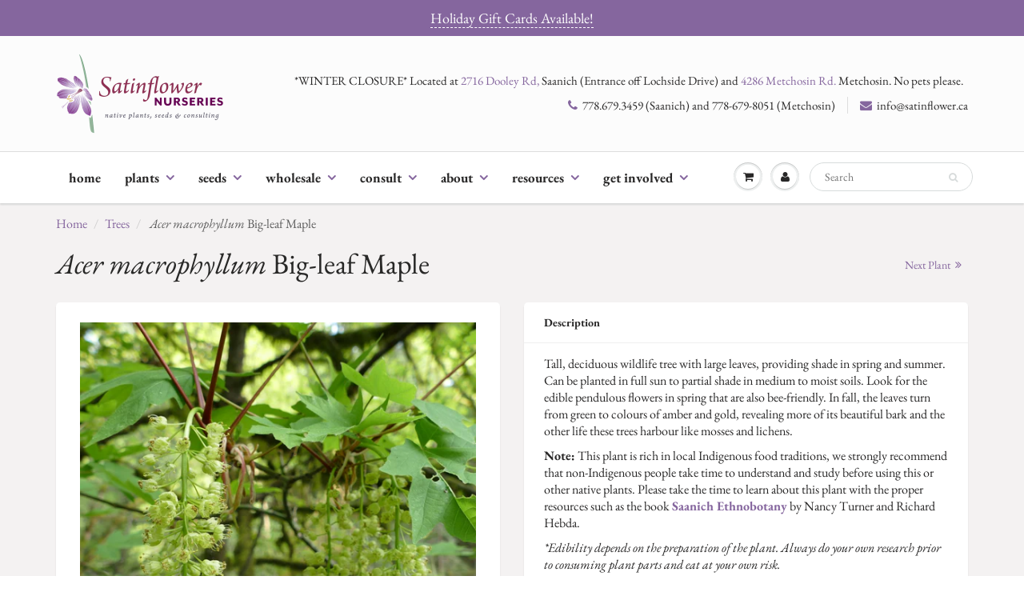

--- FILE ---
content_type: text/html; charset=utf-8
request_url: https://satinflower.ca/collections/trees/products/acer-macrophyllum
body_size: 26334
content:
<!doctype html>
<html lang="en" class="noIE">
  <head>

    <!-- Basic page needs ================================================== -->
    <meta charset="utf-8">
    <meta name="viewport" content="width=device-width, initial-scale=1, maximum-scale=1">

    <!-- Title and description ================================================== -->
    <title>
      Acer macrophyllum (Big-leaf Maple) &ndash; Satinflower Nurseries
    </title>

    
    <meta name="description" content="Tall, deciduous wildlife tree with large leaves, providing shade in spring and summer. Can be planted in full sun to partial shade in medium to moist soils. Look for the edible pendulous flowers in spring that are also bee-friendly. In fall, the leaves turn from green to colours of amber and gold, revealing more of its">
    

    <!-- Helpers ================================================== -->
     <meta property="og:url" content="https://satinflower.ca/products/acer-macrophyllum">
 <meta property="og:site_name" content="Satinflower Nurseries">

  <meta property="og:type" content="product">
  <meta property="og:title" content="Acer macrophyllum (Big-leaf Maple)">
  
<meta property="og:image" content="http://satinflower.ca/cdn/shop/products/acermacrophyllum_Custom_1200x1200.jpg?v=1616165556"><meta property="og:image" content="http://satinflower.ca/cdn/shop/files/IMG_9488_2_1200x1200.jpg?v=1729362976"><meta property="og:image" content="http://satinflower.ca/cdn/shop/files/original_ac66f65a-0b19-4d96-9be6-bb16ea7c55e2_1200x1200.jpg?v=1729363054">
<meta property="og:image:secure_url" content="https://satinflower.ca/cdn/shop/products/acermacrophyllum_Custom_1200x1200.jpg?v=1616165556"><meta property="og:image:secure_url" content="https://satinflower.ca/cdn/shop/files/IMG_9488_2_1200x1200.jpg?v=1729362976"><meta property="og:image:secure_url" content="https://satinflower.ca/cdn/shop/files/original_ac66f65a-0b19-4d96-9be6-bb16ea7c55e2_1200x1200.jpg?v=1729363054">
  <meta property="og:price:amount" content="25.00">
  <meta property="og:price:currency" content="CAD">


	
  		<meta property="og:description" content="Tall, deciduous wildlife tree with large leaves, providing shade in spring and summer. Can be planted in full sun to partial shade in medium to moist soils. Look for the edible pendulous flowers in spring that are also bee-friendly. In fall, the leaves turn from green to colours of amber and gold, revealing more of its">
	

 




<meta name="twitter:card" content="summary">

  <meta name="twitter:title" content="Acer macrophyllum (Big-leaf Maple)">
  <meta name="twitter:description" content="Tall, deciduous wildlife tree with large leaves, providing shade in spring and summer. Can be planted in full sun to partial shade in medium to moist soils. Look for the edible pendulous flowers in spring that are also bee-friendly. In fall, the leaves turn from green to colours of amber and gold, revealing more of its beautiful bark and the other life these trees harbour like mosses and lichens. Note: This plant is rich in local Indigenous food traditions, we strongly recommend that non-Indigenous people take time to understand and study before using this or other native plants. Please take the time to learn about this plant with the proper resources such as the book Saanich Ethnobotany by Nancy Turner and Richard Hebda. *Edibility depends on the preparation of the plant. Always do your own research prior to consuming plant">
  <meta name="twitter:image" content="https://satinflower.ca/cdn/shop/products/acermacrophyllum_Custom_800x.jpg?v=1616165556">
  <meta name="twitter:image:width" content="240">
  <meta name="twitter:image:height" content="240">

    <link rel="canonical" href="https://satinflower.ca/products/acer-macrophyllum">
    <meta name="viewport" content="width=device-width,initial-scale=1">
    <meta name="theme-color" content="#85669e">

    
    <link rel="shortcut icon" href="//satinflower.ca/cdn/shop/t/21/assets/favicon.png?v=91447287449401794681738122039" type="image/png" />
    
    <link href="//satinflower.ca/cdn/shop/t/21/assets/apps.css?v=71644947859249478381738122039" rel="stylesheet" type="text/css" media="all" />
    <link href="//satinflower.ca/cdn/shop/t/21/assets/styles.scss.css?v=141742845482356087401762290636" rel="stylesheet" type="text/css" media="all" />

    <link href="//satinflower.ca/cdn/shop/t/21/assets/flexslider.css?v=127000447927911738051738122039" rel="stylesheet" type="text/css" media="all" />
    <link href="//satinflower.ca/cdn/shop/t/21/assets/flexslider-product.css?v=141742824013417630761738122039" rel="stylesheet" type="text/css" media="all" />

    
    
    <!-- Header hook for plugins ================================================== -->
    <script>window.performance && window.performance.mark && window.performance.mark('shopify.content_for_header.start');</script><meta id="shopify-digital-wallet" name="shopify-digital-wallet" content="/43553063061/digital_wallets/dialog">
<meta name="shopify-checkout-api-token" content="754069fb82f8f84090f69a9729f0a359">
<link rel="alternate" type="application/json+oembed" href="https://satinflower.ca/products/acer-macrophyllum.oembed">
<script async="async" src="/checkouts/internal/preloads.js?locale=en-CA"></script>
<link rel="preconnect" href="https://shop.app" crossorigin="anonymous">
<script async="async" src="https://shop.app/checkouts/internal/preloads.js?locale=en-CA&shop_id=43553063061" crossorigin="anonymous"></script>
<script id="shopify-features" type="application/json">{"accessToken":"754069fb82f8f84090f69a9729f0a359","betas":["rich-media-storefront-analytics"],"domain":"satinflower.ca","predictiveSearch":true,"shopId":43553063061,"locale":"en"}</script>
<script>var Shopify = Shopify || {};
Shopify.shop = "saanich-native-plants.myshopify.com";
Shopify.locale = "en";
Shopify.currency = {"active":"CAD","rate":"1.0"};
Shopify.country = "CA";
Shopify.theme = {"name":"2025 Jan 28 - Hide price on MM 2026","id":146702893289,"schema_name":"ShowTime","schema_version":"6.3.3","theme_store_id":687,"role":"main"};
Shopify.theme.handle = "null";
Shopify.theme.style = {"id":null,"handle":null};
Shopify.cdnHost = "satinflower.ca/cdn";
Shopify.routes = Shopify.routes || {};
Shopify.routes.root = "/";</script>
<script type="module">!function(o){(o.Shopify=o.Shopify||{}).modules=!0}(window);</script>
<script>!function(o){function n(){var o=[];function n(){o.push(Array.prototype.slice.apply(arguments))}return n.q=o,n}var t=o.Shopify=o.Shopify||{};t.loadFeatures=n(),t.autoloadFeatures=n()}(window);</script>
<script>
  window.ShopifyPay = window.ShopifyPay || {};
  window.ShopifyPay.apiHost = "shop.app\/pay";
  window.ShopifyPay.redirectState = null;
</script>
<script id="shop-js-analytics" type="application/json">{"pageType":"product"}</script>
<script defer="defer" async type="module" src="//satinflower.ca/cdn/shopifycloud/shop-js/modules/v2/client.init-shop-cart-sync_WVOgQShq.en.esm.js"></script>
<script defer="defer" async type="module" src="//satinflower.ca/cdn/shopifycloud/shop-js/modules/v2/chunk.common_C_13GLB1.esm.js"></script>
<script defer="defer" async type="module" src="//satinflower.ca/cdn/shopifycloud/shop-js/modules/v2/chunk.modal_CLfMGd0m.esm.js"></script>
<script type="module">
  await import("//satinflower.ca/cdn/shopifycloud/shop-js/modules/v2/client.init-shop-cart-sync_WVOgQShq.en.esm.js");
await import("//satinflower.ca/cdn/shopifycloud/shop-js/modules/v2/chunk.common_C_13GLB1.esm.js");
await import("//satinflower.ca/cdn/shopifycloud/shop-js/modules/v2/chunk.modal_CLfMGd0m.esm.js");

  window.Shopify.SignInWithShop?.initShopCartSync?.({"fedCMEnabled":true,"windoidEnabled":true});

</script>
<script>
  window.Shopify = window.Shopify || {};
  if (!window.Shopify.featureAssets) window.Shopify.featureAssets = {};
  window.Shopify.featureAssets['shop-js'] = {"shop-cart-sync":["modules/v2/client.shop-cart-sync_DuR37GeY.en.esm.js","modules/v2/chunk.common_C_13GLB1.esm.js","modules/v2/chunk.modal_CLfMGd0m.esm.js"],"init-fed-cm":["modules/v2/client.init-fed-cm_BucUoe6W.en.esm.js","modules/v2/chunk.common_C_13GLB1.esm.js","modules/v2/chunk.modal_CLfMGd0m.esm.js"],"shop-toast-manager":["modules/v2/client.shop-toast-manager_B0JfrpKj.en.esm.js","modules/v2/chunk.common_C_13GLB1.esm.js","modules/v2/chunk.modal_CLfMGd0m.esm.js"],"init-shop-cart-sync":["modules/v2/client.init-shop-cart-sync_WVOgQShq.en.esm.js","modules/v2/chunk.common_C_13GLB1.esm.js","modules/v2/chunk.modal_CLfMGd0m.esm.js"],"shop-button":["modules/v2/client.shop-button_B_U3bv27.en.esm.js","modules/v2/chunk.common_C_13GLB1.esm.js","modules/v2/chunk.modal_CLfMGd0m.esm.js"],"init-windoid":["modules/v2/client.init-windoid_DuP9q_di.en.esm.js","modules/v2/chunk.common_C_13GLB1.esm.js","modules/v2/chunk.modal_CLfMGd0m.esm.js"],"shop-cash-offers":["modules/v2/client.shop-cash-offers_BmULhtno.en.esm.js","modules/v2/chunk.common_C_13GLB1.esm.js","modules/v2/chunk.modal_CLfMGd0m.esm.js"],"pay-button":["modules/v2/client.pay-button_CrPSEbOK.en.esm.js","modules/v2/chunk.common_C_13GLB1.esm.js","modules/v2/chunk.modal_CLfMGd0m.esm.js"],"init-customer-accounts":["modules/v2/client.init-customer-accounts_jNk9cPYQ.en.esm.js","modules/v2/client.shop-login-button_DJ5ldayH.en.esm.js","modules/v2/chunk.common_C_13GLB1.esm.js","modules/v2/chunk.modal_CLfMGd0m.esm.js"],"avatar":["modules/v2/client.avatar_BTnouDA3.en.esm.js"],"checkout-modal":["modules/v2/client.checkout-modal_pBPyh9w8.en.esm.js","modules/v2/chunk.common_C_13GLB1.esm.js","modules/v2/chunk.modal_CLfMGd0m.esm.js"],"init-shop-for-new-customer-accounts":["modules/v2/client.init-shop-for-new-customer-accounts_BUoCy7a5.en.esm.js","modules/v2/client.shop-login-button_DJ5ldayH.en.esm.js","modules/v2/chunk.common_C_13GLB1.esm.js","modules/v2/chunk.modal_CLfMGd0m.esm.js"],"init-customer-accounts-sign-up":["modules/v2/client.init-customer-accounts-sign-up_CnczCz9H.en.esm.js","modules/v2/client.shop-login-button_DJ5ldayH.en.esm.js","modules/v2/chunk.common_C_13GLB1.esm.js","modules/v2/chunk.modal_CLfMGd0m.esm.js"],"init-shop-email-lookup-coordinator":["modules/v2/client.init-shop-email-lookup-coordinator_CzjY5t9o.en.esm.js","modules/v2/chunk.common_C_13GLB1.esm.js","modules/v2/chunk.modal_CLfMGd0m.esm.js"],"shop-follow-button":["modules/v2/client.shop-follow-button_CsYC63q7.en.esm.js","modules/v2/chunk.common_C_13GLB1.esm.js","modules/v2/chunk.modal_CLfMGd0m.esm.js"],"shop-login-button":["modules/v2/client.shop-login-button_DJ5ldayH.en.esm.js","modules/v2/chunk.common_C_13GLB1.esm.js","modules/v2/chunk.modal_CLfMGd0m.esm.js"],"shop-login":["modules/v2/client.shop-login_B9ccPdmx.en.esm.js","modules/v2/chunk.common_C_13GLB1.esm.js","modules/v2/chunk.modal_CLfMGd0m.esm.js"],"lead-capture":["modules/v2/client.lead-capture_D0K_KgYb.en.esm.js","modules/v2/chunk.common_C_13GLB1.esm.js","modules/v2/chunk.modal_CLfMGd0m.esm.js"],"payment-terms":["modules/v2/client.payment-terms_BWmiNN46.en.esm.js","modules/v2/chunk.common_C_13GLB1.esm.js","modules/v2/chunk.modal_CLfMGd0m.esm.js"]};
</script>
<script>(function() {
  var isLoaded = false;
  function asyncLoad() {
    if (isLoaded) return;
    isLoaded = true;
    var urls = ["https:\/\/chimpstatic.com\/mcjs-connected\/js\/users\/2cbe2a911bf612d6ccc303348\/51bb0332a51bbbd643d840149.js?shop=saanich-native-plants.myshopify.com","https:\/\/s3-us-west-2.amazonaws.com\/da-restock\/da-restock.js?shop=saanich-native-plants.myshopify.com","https:\/\/formbuilder.hulkapps.com\/skeletopapp.js?shop=saanich-native-plants.myshopify.com","https:\/\/storage.nfcube.com\/instafeed-66ac1f46d3ede735c2f97a307952eae6.js?shop=saanich-native-plants.myshopify.com"];
    for (var i = 0; i < urls.length; i++) {
      var s = document.createElement('script');
      s.type = 'text/javascript';
      s.async = true;
      s.src = urls[i];
      var x = document.getElementsByTagName('script')[0];
      x.parentNode.insertBefore(s, x);
    }
  };
  if(window.attachEvent) {
    window.attachEvent('onload', asyncLoad);
  } else {
    window.addEventListener('load', asyncLoad, false);
  }
})();</script>
<script id="__st">var __st={"a":43553063061,"offset":-28800,"reqid":"d8e44193-6636-4bbd-ab33-12e114fdc11b-1769600847","pageurl":"satinflower.ca\/collections\/trees\/products\/acer-macrophyllum","u":"371bf2e99592","p":"product","rtyp":"product","rid":5655521460373};</script>
<script>window.ShopifyPaypalV4VisibilityTracking = true;</script>
<script id="captcha-bootstrap">!function(){'use strict';const t='contact',e='account',n='new_comment',o=[[t,t],['blogs',n],['comments',n],[t,'customer']],c=[[e,'customer_login'],[e,'guest_login'],[e,'recover_customer_password'],[e,'create_customer']],r=t=>t.map((([t,e])=>`form[action*='/${t}']:not([data-nocaptcha='true']) input[name='form_type'][value='${e}']`)).join(','),a=t=>()=>t?[...document.querySelectorAll(t)].map((t=>t.form)):[];function s(){const t=[...o],e=r(t);return a(e)}const i='password',u='form_key',d=['recaptcha-v3-token','g-recaptcha-response','h-captcha-response',i],f=()=>{try{return window.sessionStorage}catch{return}},m='__shopify_v',_=t=>t.elements[u];function p(t,e,n=!1){try{const o=window.sessionStorage,c=JSON.parse(o.getItem(e)),{data:r}=function(t){const{data:e,action:n}=t;return t[m]||n?{data:e,action:n}:{data:t,action:n}}(c);for(const[e,n]of Object.entries(r))t.elements[e]&&(t.elements[e].value=n);n&&o.removeItem(e)}catch(o){console.error('form repopulation failed',{error:o})}}const l='form_type',E='cptcha';function T(t){t.dataset[E]=!0}const w=window,h=w.document,L='Shopify',v='ce_forms',y='captcha';let A=!1;((t,e)=>{const n=(g='f06e6c50-85a8-45c8-87d0-21a2b65856fe',I='https://cdn.shopify.com/shopifycloud/storefront-forms-hcaptcha/ce_storefront_forms_captcha_hcaptcha.v1.5.2.iife.js',D={infoText:'Protected by hCaptcha',privacyText:'Privacy',termsText:'Terms'},(t,e,n)=>{const o=w[L][v],c=o.bindForm;if(c)return c(t,g,e,D).then(n);var r;o.q.push([[t,g,e,D],n]),r=I,A||(h.body.append(Object.assign(h.createElement('script'),{id:'captcha-provider',async:!0,src:r})),A=!0)});var g,I,D;w[L]=w[L]||{},w[L][v]=w[L][v]||{},w[L][v].q=[],w[L][y]=w[L][y]||{},w[L][y].protect=function(t,e){n(t,void 0,e),T(t)},Object.freeze(w[L][y]),function(t,e,n,w,h,L){const[v,y,A,g]=function(t,e,n){const i=e?o:[],u=t?c:[],d=[...i,...u],f=r(d),m=r(i),_=r(d.filter((([t,e])=>n.includes(e))));return[a(f),a(m),a(_),s()]}(w,h,L),I=t=>{const e=t.target;return e instanceof HTMLFormElement?e:e&&e.form},D=t=>v().includes(t);t.addEventListener('submit',(t=>{const e=I(t);if(!e)return;const n=D(e)&&!e.dataset.hcaptchaBound&&!e.dataset.recaptchaBound,o=_(e),c=g().includes(e)&&(!o||!o.value);(n||c)&&t.preventDefault(),c&&!n&&(function(t){try{if(!f())return;!function(t){const e=f();if(!e)return;const n=_(t);if(!n)return;const o=n.value;o&&e.removeItem(o)}(t);const e=Array.from(Array(32),(()=>Math.random().toString(36)[2])).join('');!function(t,e){_(t)||t.append(Object.assign(document.createElement('input'),{type:'hidden',name:u})),t.elements[u].value=e}(t,e),function(t,e){const n=f();if(!n)return;const o=[...t.querySelectorAll(`input[type='${i}']`)].map((({name:t})=>t)),c=[...d,...o],r={};for(const[a,s]of new FormData(t).entries())c.includes(a)||(r[a]=s);n.setItem(e,JSON.stringify({[m]:1,action:t.action,data:r}))}(t,e)}catch(e){console.error('failed to persist form',e)}}(e),e.submit())}));const S=(t,e)=>{t&&!t.dataset[E]&&(n(t,e.some((e=>e===t))),T(t))};for(const o of['focusin','change'])t.addEventListener(o,(t=>{const e=I(t);D(e)&&S(e,y())}));const B=e.get('form_key'),M=e.get(l),P=B&&M;t.addEventListener('DOMContentLoaded',(()=>{const t=y();if(P)for(const e of t)e.elements[l].value===M&&p(e,B);[...new Set([...A(),...v().filter((t=>'true'===t.dataset.shopifyCaptcha))])].forEach((e=>S(e,t)))}))}(h,new URLSearchParams(w.location.search),n,t,e,['guest_login'])})(!0,!0)}();</script>
<script integrity="sha256-4kQ18oKyAcykRKYeNunJcIwy7WH5gtpwJnB7kiuLZ1E=" data-source-attribution="shopify.loadfeatures" defer="defer" src="//satinflower.ca/cdn/shopifycloud/storefront/assets/storefront/load_feature-a0a9edcb.js" crossorigin="anonymous"></script>
<script crossorigin="anonymous" defer="defer" src="//satinflower.ca/cdn/shopifycloud/storefront/assets/shopify_pay/storefront-65b4c6d7.js?v=20250812"></script>
<script data-source-attribution="shopify.dynamic_checkout.dynamic.init">var Shopify=Shopify||{};Shopify.PaymentButton=Shopify.PaymentButton||{isStorefrontPortableWallets:!0,init:function(){window.Shopify.PaymentButton.init=function(){};var t=document.createElement("script");t.src="https://satinflower.ca/cdn/shopifycloud/portable-wallets/latest/portable-wallets.en.js",t.type="module",document.head.appendChild(t)}};
</script>
<script data-source-attribution="shopify.dynamic_checkout.buyer_consent">
  function portableWalletsHideBuyerConsent(e){var t=document.getElementById("shopify-buyer-consent"),n=document.getElementById("shopify-subscription-policy-button");t&&n&&(t.classList.add("hidden"),t.setAttribute("aria-hidden","true"),n.removeEventListener("click",e))}function portableWalletsShowBuyerConsent(e){var t=document.getElementById("shopify-buyer-consent"),n=document.getElementById("shopify-subscription-policy-button");t&&n&&(t.classList.remove("hidden"),t.removeAttribute("aria-hidden"),n.addEventListener("click",e))}window.Shopify?.PaymentButton&&(window.Shopify.PaymentButton.hideBuyerConsent=portableWalletsHideBuyerConsent,window.Shopify.PaymentButton.showBuyerConsent=portableWalletsShowBuyerConsent);
</script>
<script data-source-attribution="shopify.dynamic_checkout.cart.bootstrap">document.addEventListener("DOMContentLoaded",(function(){function t(){return document.querySelector("shopify-accelerated-checkout-cart, shopify-accelerated-checkout")}if(t())Shopify.PaymentButton.init();else{new MutationObserver((function(e,n){t()&&(Shopify.PaymentButton.init(),n.disconnect())})).observe(document.body,{childList:!0,subtree:!0})}}));
</script>
<link id="shopify-accelerated-checkout-styles" rel="stylesheet" media="screen" href="https://satinflower.ca/cdn/shopifycloud/portable-wallets/latest/accelerated-checkout-backwards-compat.css" crossorigin="anonymous">
<style id="shopify-accelerated-checkout-cart">
        #shopify-buyer-consent {
  margin-top: 1em;
  display: inline-block;
  width: 100%;
}

#shopify-buyer-consent.hidden {
  display: none;
}

#shopify-subscription-policy-button {
  background: none;
  border: none;
  padding: 0;
  text-decoration: underline;
  font-size: inherit;
  cursor: pointer;
}

#shopify-subscription-policy-button::before {
  box-shadow: none;
}

      </style>

<script>window.performance && window.performance.mark && window.performance.mark('shopify.content_for_header.end');</script>

    <!--[if lt IE 9]>
    <script src="//html5shiv.googlecode.com/svn/trunk/html5.js" type="text/javascript"></script>
    <![endif]-->

    

    <script src="//satinflower.ca/cdn/shop/t/21/assets/jquery.js?v=105778841822381192391738122039" type="text/javascript"></script>
    
    <script src="//satinflower.ca/cdn/shop/t/21/assets/lazysizes.js?v=68441465964607740661738122039" async="async"></script>
    
    
    <!-- Theme Global App JS ================================================== -->
    <script>
      window.themeInfo = {name: "ShowTime"}
      var app = app || {
        data:{
          template:"product",
          money_format: "${{amount}}"
        }
      }
  
    </script>
    <noscript>
  <style>
    .article_img_block > figure > img:nth-child(2), 
    .catalog_c .collection-box > img:nth-child(2),
    .gallery_container  .box > figure > img:nth-child(2),
    .image_with_text_container .box > figure > img:nth-child(2),
    .collection-list-row .box_1 > a > img:nth-child(2),
    .featured-products .product-image > a > img:nth-child(2){
      display: none !important
    }
  </style>
</noscript>

  <!-- BEGIN app block: shopify://apps/seo-manager-venntov/blocks/seomanager/c54c366f-d4bb-4d52-8d2f-dd61ce8e7e12 --><!-- BEGIN app snippet: SEOManager4 -->
<meta name='seomanager' content='4.0.5' /> 


<script>
	function sm_htmldecode(str) {
		var txt = document.createElement('textarea');
		txt.innerHTML = str;
		return txt.value;
	}

	var venntov_title = sm_htmldecode("Acer macrophyllum (Big-leaf Maple)");
	var venntov_description = sm_htmldecode("Tall, deciduous wildlife tree with large leaves, providing shade in spring and summer. Can be planted in full sun to partial shade in medium to moist soils. Look for the edible pendulous flowers in spring that are also bee-friendly. In fall, the leaves turn from green to colours of amber and gold, revealing more of its");
	
	if (venntov_title != '') {
		document.title = venntov_title;	
	}
	else {
		document.title = "Acer macrophyllum (Big-leaf Maple)";	
	}

	if (document.querySelector('meta[name="description"]') == null) {
		var venntov_desc = document.createElement('meta');
		venntov_desc.name = "description";
		venntov_desc.content = venntov_description;
		var venntov_head = document.head;
		venntov_head.appendChild(venntov_desc);
	} else {
		document.querySelector('meta[name="description"]').setAttribute("content", venntov_description);
	}
</script>

<script>
	var venntov_robotVals = "follow, index";
	if (venntov_robotVals !== "") {
		document.querySelectorAll("[name='robots']").forEach(e => e.remove());
		var venntov_robotMeta = document.createElement('meta');
		venntov_robotMeta.name = "robots";
		venntov_robotMeta.content = venntov_robotVals;
		var venntov_head = document.head;
		venntov_head.appendChild(venntov_robotMeta);
	}
</script>


	<!-- JSON-LD support -->
			<script type="application/ld+json">
			{
				"@context": "https://schema.org",
				"@id": "https://satinflower.ca/products/acer-macrophyllum",
				"@type": "Product","sku": null,"mpn": null,"brand": {
					"@type": "Brand",
					"name": "Saanich Native Plants"
				},
				"description": "Tall, deciduous wildlife tree with large leaves, providing shade in spring and summer. Can be planted in full sun to partial shade in medium to moist soils. Look for the edible pendulous flowers in spring that are also bee-friendly. In fall, the leaves turn from green to colours of amber and gold, revealing more of its beautiful bark and the other life these trees harbour like mosses and lichens.\nNote: This plant is rich in local Indigenous food traditions, we strongly recommend that non-Indigenous people take time to understand and study before using this or other native plants. Please take the time to learn about this plant with the proper resources such as the book Saanich Ethnobotany by Nancy Turner and Richard Hebda.\n*Edibility depends on the preparation of the plant. Always do your own research prior to consuming plant parts and eat at your own risk. \n\nPlant Details\n\n\n\n\nhabitat\nForests, riparian areas, and woodlands\n\n\nlight\n\nFull sun to part shade\n\n\n\nmoisture\n\nMesic to moist\n\n\n\nheight\nUp to 30 m\n\n\nflowering\nApril to May\n\n\nhabit\nDeciduous tree\n\n\nfeature\nAttracts bees, butterfly host, edible flowers\n\n\ncompanion plants\n\nSword Fern, June Plum, Fringecup, Red Alder\n\n\n\n\n\nSeed Details\n\n\n\n\nsowing time\n\nSow in fall for spring germination. Cold stratification required.\n\n\nseeding info\nMaple keys may be one of the most identifiable fruits in our region with each bearing two seeds and the winged fruits designed to travel through the air like a helicopter. The large seeds don't need to be extracted ahead of sowing, Instead, you can snap the \"wing\" off to plant the seed still wrapped in the protective coating. At our nursery, we sow them soon after they fall to the ground through fall, but many stay attached directly to the trees into winter. They can be stored over longer periods to be sown later. We sow them in fall into fairly rich soil without any particular modifications and wait for their germination in spring. Both the seeds and new shoots can be eaten by wildlife so some protection might be needed. A partial shade spot through their germination and establishment is usually best.\n\n\n\n\n",
				"url": "https://satinflower.ca/products/acer-macrophyllum",
				"name": "Acer macrophyllum (Big-leaf Maple)","image": "https://satinflower.ca/cdn/shop/products/acermacrophyllum_Custom.jpg?v=1616165556&width=1024","offers": [{
							"@type": "Offer",
							"availability": "https://schema.org/OutOfStock",
							"itemCondition": "https://schema.org/NewCondition",
							"priceCurrency": "CAD",
							"price": "25.00",
							"priceValidUntil": "2027-01-28",
							"url": "https://satinflower.ca/products/acer-macrophyllum?variant=47139601187049",
							"checkoutPageURLTemplate": "https://satinflower.ca/cart/add?id=47139601187049&quantity=1",
								"image": "https://satinflower.ca/cdn/shop/products/acermacrophyllum_Custom.jpg?v=1616165556&width=1024",
							"mpn": "acer-macrophyllum-1gal",
								"sku": "acer-macrophyllum-1gal",
							"seller": {
								"@type": "Organization",
								"name": "Satinflower Nurseries"
							}
						},{
							"@type": "Offer",
							"availability": "https://schema.org/OutOfStock",
							"itemCondition": "https://schema.org/NewCondition",
							"priceCurrency": "CAD",
							"price": "45.00",
							"priceValidUntil": "2027-01-28",
							"url": "https://satinflower.ca/products/acer-macrophyllum?variant=47139601219817",
							"checkoutPageURLTemplate": "https://satinflower.ca/cart/add?id=47139601219817&quantity=1",
								"image": "https://satinflower.ca/cdn/shop/products/acermacrophyllum_Custom.jpg?v=1616165556&width=1024",
							"mpn": "acer-macrophyllum-2gal",
								"sku": "acer-macrophyllum-2gal",
							"seller": {
								"@type": "Organization",
								"name": "Satinflower Nurseries"
							}
						},{
							"@type": "Offer",
							"availability": "https://schema.org/OutOfStock",
							"itemCondition": "https://schema.org/NewCondition",
							"priceCurrency": "CAD",
							"price": "80.00",
							"priceValidUntil": "2027-01-28",
							"url": "https://satinflower.ca/products/acer-macrophyllum?variant=47139601252585",
							"checkoutPageURLTemplate": "https://satinflower.ca/cart/add?id=47139601252585&quantity=1",
								"image": "https://satinflower.ca/cdn/shop/products/acermacrophyllum_Custom.jpg?v=1616165556&width=1024",
							"mpn": "acer-macrophyllum-5gal",
								"sku": "acer-macrophyllum-5gal",
							"seller": {
								"@type": "Organization",
								"name": "Satinflower Nurseries"
							}
						}]}
			</script><!-- 524F4D20383A3331 --><!-- END app snippet -->

<!-- END app block --><link href="https://monorail-edge.shopifysvc.com" rel="dns-prefetch">
<script>(function(){if ("sendBeacon" in navigator && "performance" in window) {try {var session_token_from_headers = performance.getEntriesByType('navigation')[0].serverTiming.find(x => x.name == '_s').description;} catch {var session_token_from_headers = undefined;}var session_cookie_matches = document.cookie.match(/_shopify_s=([^;]*)/);var session_token_from_cookie = session_cookie_matches && session_cookie_matches.length === 2 ? session_cookie_matches[1] : "";var session_token = session_token_from_headers || session_token_from_cookie || "";function handle_abandonment_event(e) {var entries = performance.getEntries().filter(function(entry) {return /monorail-edge.shopifysvc.com/.test(entry.name);});if (!window.abandonment_tracked && entries.length === 0) {window.abandonment_tracked = true;var currentMs = Date.now();var navigation_start = performance.timing.navigationStart;var payload = {shop_id: 43553063061,url: window.location.href,navigation_start,duration: currentMs - navigation_start,session_token,page_type: "product"};window.navigator.sendBeacon("https://monorail-edge.shopifysvc.com/v1/produce", JSON.stringify({schema_id: "online_store_buyer_site_abandonment/1.1",payload: payload,metadata: {event_created_at_ms: currentMs,event_sent_at_ms: currentMs}}));}}window.addEventListener('pagehide', handle_abandonment_event);}}());</script>
<script id="web-pixels-manager-setup">(function e(e,d,r,n,o){if(void 0===o&&(o={}),!Boolean(null===(a=null===(i=window.Shopify)||void 0===i?void 0:i.analytics)||void 0===a?void 0:a.replayQueue)){var i,a;window.Shopify=window.Shopify||{};var t=window.Shopify;t.analytics=t.analytics||{};var s=t.analytics;s.replayQueue=[],s.publish=function(e,d,r){return s.replayQueue.push([e,d,r]),!0};try{self.performance.mark("wpm:start")}catch(e){}var l=function(){var e={modern:/Edge?\/(1{2}[4-9]|1[2-9]\d|[2-9]\d{2}|\d{4,})\.\d+(\.\d+|)|Firefox\/(1{2}[4-9]|1[2-9]\d|[2-9]\d{2}|\d{4,})\.\d+(\.\d+|)|Chrom(ium|e)\/(9{2}|\d{3,})\.\d+(\.\d+|)|(Maci|X1{2}).+ Version\/(15\.\d+|(1[6-9]|[2-9]\d|\d{3,})\.\d+)([,.]\d+|)( \(\w+\)|)( Mobile\/\w+|) Safari\/|Chrome.+OPR\/(9{2}|\d{3,})\.\d+\.\d+|(CPU[ +]OS|iPhone[ +]OS|CPU[ +]iPhone|CPU IPhone OS|CPU iPad OS)[ +]+(15[._]\d+|(1[6-9]|[2-9]\d|\d{3,})[._]\d+)([._]\d+|)|Android:?[ /-](13[3-9]|1[4-9]\d|[2-9]\d{2}|\d{4,})(\.\d+|)(\.\d+|)|Android.+Firefox\/(13[5-9]|1[4-9]\d|[2-9]\d{2}|\d{4,})\.\d+(\.\d+|)|Android.+Chrom(ium|e)\/(13[3-9]|1[4-9]\d|[2-9]\d{2}|\d{4,})\.\d+(\.\d+|)|SamsungBrowser\/([2-9]\d|\d{3,})\.\d+/,legacy:/Edge?\/(1[6-9]|[2-9]\d|\d{3,})\.\d+(\.\d+|)|Firefox\/(5[4-9]|[6-9]\d|\d{3,})\.\d+(\.\d+|)|Chrom(ium|e)\/(5[1-9]|[6-9]\d|\d{3,})\.\d+(\.\d+|)([\d.]+$|.*Safari\/(?![\d.]+ Edge\/[\d.]+$))|(Maci|X1{2}).+ Version\/(10\.\d+|(1[1-9]|[2-9]\d|\d{3,})\.\d+)([,.]\d+|)( \(\w+\)|)( Mobile\/\w+|) Safari\/|Chrome.+OPR\/(3[89]|[4-9]\d|\d{3,})\.\d+\.\d+|(CPU[ +]OS|iPhone[ +]OS|CPU[ +]iPhone|CPU IPhone OS|CPU iPad OS)[ +]+(10[._]\d+|(1[1-9]|[2-9]\d|\d{3,})[._]\d+)([._]\d+|)|Android:?[ /-](13[3-9]|1[4-9]\d|[2-9]\d{2}|\d{4,})(\.\d+|)(\.\d+|)|Mobile Safari.+OPR\/([89]\d|\d{3,})\.\d+\.\d+|Android.+Firefox\/(13[5-9]|1[4-9]\d|[2-9]\d{2}|\d{4,})\.\d+(\.\d+|)|Android.+Chrom(ium|e)\/(13[3-9]|1[4-9]\d|[2-9]\d{2}|\d{4,})\.\d+(\.\d+|)|Android.+(UC? ?Browser|UCWEB|U3)[ /]?(15\.([5-9]|\d{2,})|(1[6-9]|[2-9]\d|\d{3,})\.\d+)\.\d+|SamsungBrowser\/(5\.\d+|([6-9]|\d{2,})\.\d+)|Android.+MQ{2}Browser\/(14(\.(9|\d{2,})|)|(1[5-9]|[2-9]\d|\d{3,})(\.\d+|))(\.\d+|)|K[Aa][Ii]OS\/(3\.\d+|([4-9]|\d{2,})\.\d+)(\.\d+|)/},d=e.modern,r=e.legacy,n=navigator.userAgent;return n.match(d)?"modern":n.match(r)?"legacy":"unknown"}(),u="modern"===l?"modern":"legacy",c=(null!=n?n:{modern:"",legacy:""})[u],f=function(e){return[e.baseUrl,"/wpm","/b",e.hashVersion,"modern"===e.buildTarget?"m":"l",".js"].join("")}({baseUrl:d,hashVersion:r,buildTarget:u}),m=function(e){var d=e.version,r=e.bundleTarget,n=e.surface,o=e.pageUrl,i=e.monorailEndpoint;return{emit:function(e){var a=e.status,t=e.errorMsg,s=(new Date).getTime(),l=JSON.stringify({metadata:{event_sent_at_ms:s},events:[{schema_id:"web_pixels_manager_load/3.1",payload:{version:d,bundle_target:r,page_url:o,status:a,surface:n,error_msg:t},metadata:{event_created_at_ms:s}}]});if(!i)return console&&console.warn&&console.warn("[Web Pixels Manager] No Monorail endpoint provided, skipping logging."),!1;try{return self.navigator.sendBeacon.bind(self.navigator)(i,l)}catch(e){}var u=new XMLHttpRequest;try{return u.open("POST",i,!0),u.setRequestHeader("Content-Type","text/plain"),u.send(l),!0}catch(e){return console&&console.warn&&console.warn("[Web Pixels Manager] Got an unhandled error while logging to Monorail."),!1}}}}({version:r,bundleTarget:l,surface:e.surface,pageUrl:self.location.href,monorailEndpoint:e.monorailEndpoint});try{o.browserTarget=l,function(e){var d=e.src,r=e.async,n=void 0===r||r,o=e.onload,i=e.onerror,a=e.sri,t=e.scriptDataAttributes,s=void 0===t?{}:t,l=document.createElement("script"),u=document.querySelector("head"),c=document.querySelector("body");if(l.async=n,l.src=d,a&&(l.integrity=a,l.crossOrigin="anonymous"),s)for(var f in s)if(Object.prototype.hasOwnProperty.call(s,f))try{l.dataset[f]=s[f]}catch(e){}if(o&&l.addEventListener("load",o),i&&l.addEventListener("error",i),u)u.appendChild(l);else{if(!c)throw new Error("Did not find a head or body element to append the script");c.appendChild(l)}}({src:f,async:!0,onload:function(){if(!function(){var e,d;return Boolean(null===(d=null===(e=window.Shopify)||void 0===e?void 0:e.analytics)||void 0===d?void 0:d.initialized)}()){var d=window.webPixelsManager.init(e)||void 0;if(d){var r=window.Shopify.analytics;r.replayQueue.forEach((function(e){var r=e[0],n=e[1],o=e[2];d.publishCustomEvent(r,n,o)})),r.replayQueue=[],r.publish=d.publishCustomEvent,r.visitor=d.visitor,r.initialized=!0}}},onerror:function(){return m.emit({status:"failed",errorMsg:"".concat(f," has failed to load")})},sri:function(e){var d=/^sha384-[A-Za-z0-9+/=]+$/;return"string"==typeof e&&d.test(e)}(c)?c:"",scriptDataAttributes:o}),m.emit({status:"loading"})}catch(e){m.emit({status:"failed",errorMsg:(null==e?void 0:e.message)||"Unknown error"})}}})({shopId: 43553063061,storefrontBaseUrl: "https://satinflower.ca",extensionsBaseUrl: "https://extensions.shopifycdn.com/cdn/shopifycloud/web-pixels-manager",monorailEndpoint: "https://monorail-edge.shopifysvc.com/unstable/produce_batch",surface: "storefront-renderer",enabledBetaFlags: ["2dca8a86"],webPixelsConfigList: [{"id":"shopify-app-pixel","configuration":"{}","eventPayloadVersion":"v1","runtimeContext":"STRICT","scriptVersion":"0450","apiClientId":"shopify-pixel","type":"APP","privacyPurposes":["ANALYTICS","MARKETING"]},{"id":"shopify-custom-pixel","eventPayloadVersion":"v1","runtimeContext":"LAX","scriptVersion":"0450","apiClientId":"shopify-pixel","type":"CUSTOM","privacyPurposes":["ANALYTICS","MARKETING"]}],isMerchantRequest: false,initData: {"shop":{"name":"Satinflower Nurseries","paymentSettings":{"currencyCode":"CAD"},"myshopifyDomain":"saanich-native-plants.myshopify.com","countryCode":"CA","storefrontUrl":"https:\/\/satinflower.ca"},"customer":null,"cart":null,"checkout":null,"productVariants":[{"price":{"amount":25.0,"currencyCode":"CAD"},"product":{"title":"Acer macrophyllum (Big-leaf Maple)","vendor":"Saanich Native Plants","id":"5655521460373","untranslatedTitle":"Acer macrophyllum (Big-leaf Maple)","url":"\/products\/acer-macrophyllum","type":"plant"},"id":"47139601187049","image":{"src":"\/\/satinflower.ca\/cdn\/shop\/products\/acermacrophyllum_Custom.jpg?v=1616165556"},"sku":"acer-macrophyllum-1gal","title":"1 gallon pot","untranslatedTitle":"1 gallon pot"},{"price":{"amount":45.0,"currencyCode":"CAD"},"product":{"title":"Acer macrophyllum (Big-leaf Maple)","vendor":"Saanich Native Plants","id":"5655521460373","untranslatedTitle":"Acer macrophyllum (Big-leaf Maple)","url":"\/products\/acer-macrophyllum","type":"plant"},"id":"47139601219817","image":{"src":"\/\/satinflower.ca\/cdn\/shop\/products\/acermacrophyllum_Custom.jpg?v=1616165556"},"sku":"acer-macrophyllum-2gal","title":"2 gallon pot","untranslatedTitle":"2 gallon pot"},{"price":{"amount":80.0,"currencyCode":"CAD"},"product":{"title":"Acer macrophyllum (Big-leaf Maple)","vendor":"Saanich Native Plants","id":"5655521460373","untranslatedTitle":"Acer macrophyllum (Big-leaf Maple)","url":"\/products\/acer-macrophyllum","type":"plant"},"id":"47139601252585","image":{"src":"\/\/satinflower.ca\/cdn\/shop\/products\/acermacrophyllum_Custom.jpg?v=1616165556"},"sku":"acer-macrophyllum-5gal","title":"5 gallon pot","untranslatedTitle":"5 gallon pot"}],"purchasingCompany":null},},"https://satinflower.ca/cdn","fcfee988w5aeb613cpc8e4bc33m6693e112",{"modern":"","legacy":""},{"shopId":"43553063061","storefrontBaseUrl":"https:\/\/satinflower.ca","extensionBaseUrl":"https:\/\/extensions.shopifycdn.com\/cdn\/shopifycloud\/web-pixels-manager","surface":"storefront-renderer","enabledBetaFlags":"[\"2dca8a86\"]","isMerchantRequest":"false","hashVersion":"fcfee988w5aeb613cpc8e4bc33m6693e112","publish":"custom","events":"[[\"page_viewed\",{}],[\"product_viewed\",{\"productVariant\":{\"price\":{\"amount\":25.0,\"currencyCode\":\"CAD\"},\"product\":{\"title\":\"Acer macrophyllum (Big-leaf Maple)\",\"vendor\":\"Saanich Native Plants\",\"id\":\"5655521460373\",\"untranslatedTitle\":\"Acer macrophyllum (Big-leaf Maple)\",\"url\":\"\/products\/acer-macrophyllum\",\"type\":\"plant\"},\"id\":\"47139601187049\",\"image\":{\"src\":\"\/\/satinflower.ca\/cdn\/shop\/products\/acermacrophyllum_Custom.jpg?v=1616165556\"},\"sku\":\"acer-macrophyllum-1gal\",\"title\":\"1 gallon pot\",\"untranslatedTitle\":\"1 gallon pot\"}}]]"});</script><script>
  window.ShopifyAnalytics = window.ShopifyAnalytics || {};
  window.ShopifyAnalytics.meta = window.ShopifyAnalytics.meta || {};
  window.ShopifyAnalytics.meta.currency = 'CAD';
  var meta = {"product":{"id":5655521460373,"gid":"gid:\/\/shopify\/Product\/5655521460373","vendor":"Saanich Native Plants","type":"plant","handle":"acer-macrophyllum","variants":[{"id":47139601187049,"price":2500,"name":"Acer macrophyllum (Big-leaf Maple) - 1 gallon pot","public_title":"1 gallon pot","sku":"acer-macrophyllum-1gal"},{"id":47139601219817,"price":4500,"name":"Acer macrophyllum (Big-leaf Maple) - 2 gallon pot","public_title":"2 gallon pot","sku":"acer-macrophyllum-2gal"},{"id":47139601252585,"price":8000,"name":"Acer macrophyllum (Big-leaf Maple) - 5 gallon pot","public_title":"5 gallon pot","sku":"acer-macrophyllum-5gal"}],"remote":false},"page":{"pageType":"product","resourceType":"product","resourceId":5655521460373,"requestId":"d8e44193-6636-4bbd-ab33-12e114fdc11b-1769600847"}};
  for (var attr in meta) {
    window.ShopifyAnalytics.meta[attr] = meta[attr];
  }
</script>
<script class="analytics">
  (function () {
    var customDocumentWrite = function(content) {
      var jquery = null;

      if (window.jQuery) {
        jquery = window.jQuery;
      } else if (window.Checkout && window.Checkout.$) {
        jquery = window.Checkout.$;
      }

      if (jquery) {
        jquery('body').append(content);
      }
    };

    var hasLoggedConversion = function(token) {
      if (token) {
        return document.cookie.indexOf('loggedConversion=' + token) !== -1;
      }
      return false;
    }

    var setCookieIfConversion = function(token) {
      if (token) {
        var twoMonthsFromNow = new Date(Date.now());
        twoMonthsFromNow.setMonth(twoMonthsFromNow.getMonth() + 2);

        document.cookie = 'loggedConversion=' + token + '; expires=' + twoMonthsFromNow;
      }
    }

    var trekkie = window.ShopifyAnalytics.lib = window.trekkie = window.trekkie || [];
    if (trekkie.integrations) {
      return;
    }
    trekkie.methods = [
      'identify',
      'page',
      'ready',
      'track',
      'trackForm',
      'trackLink'
    ];
    trekkie.factory = function(method) {
      return function() {
        var args = Array.prototype.slice.call(arguments);
        args.unshift(method);
        trekkie.push(args);
        return trekkie;
      };
    };
    for (var i = 0; i < trekkie.methods.length; i++) {
      var key = trekkie.methods[i];
      trekkie[key] = trekkie.factory(key);
    }
    trekkie.load = function(config) {
      trekkie.config = config || {};
      trekkie.config.initialDocumentCookie = document.cookie;
      var first = document.getElementsByTagName('script')[0];
      var script = document.createElement('script');
      script.type = 'text/javascript';
      script.onerror = function(e) {
        var scriptFallback = document.createElement('script');
        scriptFallback.type = 'text/javascript';
        scriptFallback.onerror = function(error) {
                var Monorail = {
      produce: function produce(monorailDomain, schemaId, payload) {
        var currentMs = new Date().getTime();
        var event = {
          schema_id: schemaId,
          payload: payload,
          metadata: {
            event_created_at_ms: currentMs,
            event_sent_at_ms: currentMs
          }
        };
        return Monorail.sendRequest("https://" + monorailDomain + "/v1/produce", JSON.stringify(event));
      },
      sendRequest: function sendRequest(endpointUrl, payload) {
        // Try the sendBeacon API
        if (window && window.navigator && typeof window.navigator.sendBeacon === 'function' && typeof window.Blob === 'function' && !Monorail.isIos12()) {
          var blobData = new window.Blob([payload], {
            type: 'text/plain'
          });

          if (window.navigator.sendBeacon(endpointUrl, blobData)) {
            return true;
          } // sendBeacon was not successful

        } // XHR beacon

        var xhr = new XMLHttpRequest();

        try {
          xhr.open('POST', endpointUrl);
          xhr.setRequestHeader('Content-Type', 'text/plain');
          xhr.send(payload);
        } catch (e) {
          console.log(e);
        }

        return false;
      },
      isIos12: function isIos12() {
        return window.navigator.userAgent.lastIndexOf('iPhone; CPU iPhone OS 12_') !== -1 || window.navigator.userAgent.lastIndexOf('iPad; CPU OS 12_') !== -1;
      }
    };
    Monorail.produce('monorail-edge.shopifysvc.com',
      'trekkie_storefront_load_errors/1.1',
      {shop_id: 43553063061,
      theme_id: 146702893289,
      app_name: "storefront",
      context_url: window.location.href,
      source_url: "//satinflower.ca/cdn/s/trekkie.storefront.a804e9514e4efded663580eddd6991fcc12b5451.min.js"});

        };
        scriptFallback.async = true;
        scriptFallback.src = '//satinflower.ca/cdn/s/trekkie.storefront.a804e9514e4efded663580eddd6991fcc12b5451.min.js';
        first.parentNode.insertBefore(scriptFallback, first);
      };
      script.async = true;
      script.src = '//satinflower.ca/cdn/s/trekkie.storefront.a804e9514e4efded663580eddd6991fcc12b5451.min.js';
      first.parentNode.insertBefore(script, first);
    };
    trekkie.load(
      {"Trekkie":{"appName":"storefront","development":false,"defaultAttributes":{"shopId":43553063061,"isMerchantRequest":null,"themeId":146702893289,"themeCityHash":"12996739850374363675","contentLanguage":"en","currency":"CAD","eventMetadataId":"c8c6be42-b080-41b7-9cc6-cff125c70df6"},"isServerSideCookieWritingEnabled":true,"monorailRegion":"shop_domain","enabledBetaFlags":["65f19447","b5387b81"]},"Session Attribution":{},"S2S":{"facebookCapiEnabled":false,"source":"trekkie-storefront-renderer","apiClientId":580111}}
    );

    var loaded = false;
    trekkie.ready(function() {
      if (loaded) return;
      loaded = true;

      window.ShopifyAnalytics.lib = window.trekkie;

      var originalDocumentWrite = document.write;
      document.write = customDocumentWrite;
      try { window.ShopifyAnalytics.merchantGoogleAnalytics.call(this); } catch(error) {};
      document.write = originalDocumentWrite;

      window.ShopifyAnalytics.lib.page(null,{"pageType":"product","resourceType":"product","resourceId":5655521460373,"requestId":"d8e44193-6636-4bbd-ab33-12e114fdc11b-1769600847","shopifyEmitted":true});

      var match = window.location.pathname.match(/checkouts\/(.+)\/(thank_you|post_purchase)/)
      var token = match? match[1]: undefined;
      if (!hasLoggedConversion(token)) {
        setCookieIfConversion(token);
        window.ShopifyAnalytics.lib.track("Viewed Product",{"currency":"CAD","variantId":47139601187049,"productId":5655521460373,"productGid":"gid:\/\/shopify\/Product\/5655521460373","name":"Acer macrophyllum (Big-leaf Maple) - 1 gallon pot","price":"25.00","sku":"acer-macrophyllum-1gal","brand":"Saanich Native Plants","variant":"1 gallon pot","category":"plant","nonInteraction":true,"remote":false},undefined,undefined,{"shopifyEmitted":true});
      window.ShopifyAnalytics.lib.track("monorail:\/\/trekkie_storefront_viewed_product\/1.1",{"currency":"CAD","variantId":47139601187049,"productId":5655521460373,"productGid":"gid:\/\/shopify\/Product\/5655521460373","name":"Acer macrophyllum (Big-leaf Maple) - 1 gallon pot","price":"25.00","sku":"acer-macrophyllum-1gal","brand":"Saanich Native Plants","variant":"1 gallon pot","category":"plant","nonInteraction":true,"remote":false,"referer":"https:\/\/satinflower.ca\/collections\/trees\/products\/acer-macrophyllum"});
      }
    });


        var eventsListenerScript = document.createElement('script');
        eventsListenerScript.async = true;
        eventsListenerScript.src = "//satinflower.ca/cdn/shopifycloud/storefront/assets/shop_events_listener-3da45d37.js";
        document.getElementsByTagName('head')[0].appendChild(eventsListenerScript);

})();</script>
<script
  defer
  src="https://satinflower.ca/cdn/shopifycloud/perf-kit/shopify-perf-kit-3.1.0.min.js"
  data-application="storefront-renderer"
  data-shop-id="43553063061"
  data-render-region="gcp-us-east1"
  data-page-type="product"
  data-theme-instance-id="146702893289"
  data-theme-name="ShowTime"
  data-theme-version="6.3.3"
  data-monorail-region="shop_domain"
  data-resource-timing-sampling-rate="10"
  data-shs="true"
  data-shs-beacon="true"
  data-shs-export-with-fetch="true"
  data-shs-logs-sample-rate="1"
  data-shs-beacon-endpoint="https://satinflower.ca/api/collect"
></script>
</head>

  <body id="acer-macrophyllum-big-leaf-maple" class="template-product" >
    <div class="wsmenucontainer clearfix">
      <div class="overlapblackbg"></div>
      

      <div id="shopify-section-header" class="shopify-section">
    <div class="promo-bar">
  
  <a href="https://satinflower.ca/collections/gift-cards/products/satinflower-nurseries-gift-card">
  
  
  	Holiday Gift Cards Available!
  
  
  </a>
  
</div>



<div id="header" data-section-id="header" data-section-type="header-section">
        
        
        <div class="header_top">
  <div class="container">
    <div class="top_menu hidden-ms hidden-xs">
      
      <a class="navbar-brand" href="/" style="max-width:225px">
        <img src="//satinflower.ca/cdn/shop/files/logo-Satinflower-Nurseries-colour-rgb-w-descript-2000w_420x.png?v=1628970870" 
             alt="Satinflower Nurseries "               
             class="img-responsive"  />
      </a>
      
    </div>
    <div class="hed_right">
      
      <ul>
        
        <li><span class="header-top-text"><p>*WINTER CLOSURE* Located at <a href="https://maps.app.goo.gl/mW7tvYWpPgcekx2d7" target="_blank" title="https://maps.app.goo.gl/mW7tvYWpPgcekx2d7">2716 Dooley Rd,</a> Saanich (Entrance off Lochside Drive) and <a href="https://goo.gl/maps/5EFtxtoM6bA2tVqT6" target="_blank" title="https://goo.gl/maps/5EFtxtoM6bA2tVqT6">4286 Metchosin Rd.</a> Metchosin. No pets please.</p></span></li>
        
      </ul>
      
      
      <div class="header-contact">
        <ul>
          
          <li><a href="tel:778.679.3459 (Saanich) and 778-679-8051 (Metchosin)"><span class="fa fa-phone"></span>778.679.3459 (Saanich) and 778-679-8051 (Metchosin)</a></li>
          
          
          <li><a href="mailto:info@satinflower.ca"><span class="fa fa-envelope"></span>info@satinflower.ca</a></li>
          
        </ul>
      </div>
      
    </div>
  </div>
</div>
        

        <div class="header_bot  enabled-sticky-menu ">
          <div class="header_content">
            <div class="container">

              
              <div id="nav">
  <nav class="navbar" role="navigation">
    <div class="navbar-header">
      <a href="#" class="visible-ms visible-xs pull-right navbar-cart" id="wsnavtoggle"><div class="cart-icon"><i class="fa fa-bars"></i></div></a>
      
      <li class="dropdown-grid no-open-arrow visible-ms visible-xs account-icon-mobile navbar-cart">
        <a data-toggle="dropdown" href="javascript:;" class="dropdown-toggle navbar-cart" aria-expanded="true"><span class="icons"><i class="fa fa-user"></i></span></a>
        <div class="dropdown-grid-wrapper mobile-grid-wrapper">
          <div class="dropdown-menu no-padding col-xs-12 col-sm-5" role="menu">
            

<div class="menu_c acc_menu">
  <div class="menu_title clearfix">
    <h4>My Account</h4>
     
  </div>

  
    <div class="login_frm">
      <p class="text-center">Welcome to Satinflower Nurseries!</p>
      <div class="remember">
        <a href="/account/login" class="signin_btn btn_c">Login</a>
        <a href="/account/register" class="signin_btn btn_c">Create Account</a>
      </div>
    </div>
  
</div>
          </div>
        </div>
      </li>
      
      <a href="javascript:void(0);" data-href="/cart" class="visible-ms visible-xs pull-right navbar-cart cart-popup"><div class="cart-icon"><span class="count hidden">0</span><i class="fa fa-shopping-cart"></i></div></a>
      
        <div class="visible-mobile-sm mobile-landscape-search">
          <div class="fixed-search navbar-cart">    
          


<form action="/search" method="get" role="search">
  <div class="menu_c search_menu">
    <div class="search_box">
      
      <input type="search" name="q" value="" class="txtbox" placeholder="Search" aria-label="Search">
      <button class="btn btn-link" type="submit" value="Search"><span class="fa fa-search"></span></button>
    </div>
  </div>
</form>
          </div>
        </div>
      
      
      <div class="visible-ms visible-xs">
        
        
        
        

              <a class="navbar-brand" href="/"  style="max-width:225px">
                <img src="//satinflower.ca/cdn/shop/files/logo-Satinflower-Nurseries-colour-rgb-w-descript-2000w_420x.png?v=1628970870" 
                     alt="Satinflower Nurseries " />
              </a>
              
          
        
        
      </div><!-- ./visible-ms visible-xs -->
      
    </div>
    <!-- main menu -->
    <nav class="wsmenu" role="navigation">
      <ul class="mobile-sub mega_menu wsmenu-list">
        
        
        
        
        
        
        
        
        
         
        <li><a href="/">Home</a></li>
        
        
        
         
    
        
        
        
         
        
         
        
         
        
         
        
        
        
              
        
          
		  
          
          
          
           
        
          

          
          <li class="mega_menu_container"><a href="#"class="twin" aria-controls="megamenu_items-plants" aria-haspopup="true" aria-expanded="false">Plants<span class="arrow"></span></a>
            
            <div class="megamenu clearfix ">
              <ul class="wsmenu-sub-list" id="megamenu_items-plants">
                
                  <li class="col-lg-3 col-md-3 col-sm-3 mb20d link-list"><h5><a href="#" aria-controls="megamenu_items-plants-by-type" aria-haspopup="true" aria-expanded="false">Plants by Type</a></h5>
                    
                    <ul id="megamenu_items-plants-by-type">
                      
                      <li class="col-lg-12 col-md-12 col-sm-12 link-list"><a href="/collections/plants-1" >all plants</a>
                        
                   
                      <li class="col-lg-12 col-md-12 col-sm-12 link-list"><a href="/collections/in-stock" >in stock now!</a>
                        
                   
                      <li class="col-lg-12 col-md-12 col-sm-12 link-list"><a href="/collections/annual" >annuals</a>
                        
                   
                      <li class="col-lg-12 col-md-12 col-sm-12 link-list"><a href="/collections/perennials" >perennials</a>
                        
                   
                      <li class="col-lg-12 col-md-12 col-sm-12 link-list"><a href="/collections/trees" >trees</a>
                        
                   
                      <li class="col-lg-12 col-md-12 col-sm-12 link-list"><a href="/collections/shrubs" >shrubs</a>
                        
                   
                      <li class="col-lg-12 col-md-12 col-sm-12 link-list"><a href="/collections/ferns" >ferns</a>
                        
                   
                  </ul>
                </li>
                
                
                  <li class="col-lg-3 col-md-3 col-sm-3 mb20d link-list"><h5><a href="#" aria-controls="megamenu_items-by-condition" aria-haspopup="true" aria-expanded="false">By Condition</a></h5>
                    
                    <ul id="megamenu_items-by-condition">
                      
                      <li class="col-lg-12 col-md-12 col-sm-12 link-list"><a href="/collections/full-sun" >full sun</a>
                        
                   
                      <li class="col-lg-12 col-md-12 col-sm-12 link-list"><a href="/collections/partial-shade" >partial shade</a>
                        
                   
                      <li class="col-lg-12 col-md-12 col-sm-12 link-list"><a href="/collections/shade" >shade</a>
                        
                   
                      <li class="col-lg-12 col-md-12 col-sm-12 link-list"><a href="/collections/plants-for-dry-soil" >dry soil</a>
                        
                   
                      <li class="col-lg-12 col-md-12 col-sm-12 link-list"><a href="/collections/plants-for-medium-mesic-soil" >medium soil</a>
                        
                   
                      <li class="col-lg-12 col-md-12 col-sm-12 link-list"><a href="/collections/soil-wet" >wet soil</a>
                        
                   
                  </ul>
                </li>
                
                
                  <li class="col-lg-3 col-md-3 col-sm-3 mb20d link-list"><h5><a href="/#" aria-controls="megamenu_items-by-feature" aria-haspopup="true" aria-expanded="false">By Feature</a></h5>
                    
                    <ul id="megamenu_items-by-feature">
                      
                      <li class="col-lg-12 col-md-12 col-sm-12 link-list"><a href="/collections/deer-resistant-native-plants" >deer resistant</a>
                        
                   
                      <li class="col-lg-12 col-md-12 col-sm-12 link-list"><a href="/collections/pollinator-favourites" >pollinator favourites</a>
                        
                   
                      <li class="col-lg-12 col-md-12 col-sm-12 link-list"><a href="/pages/by-habitat" >by habitat</a>
                        
                   
                      <li class="col-lg-12 col-md-12 col-sm-12 link-list"><a href="/collections/plug-trays-50" >plug trays</a>
                        
                   
                  </ul>
                </li>
                
                
                  <li class="col-lg-3 col-md-3 col-sm-3 mb20d link-list"><h5><a href="#" aria-controls="megamenu_items-more" aria-haspopup="true" aria-expanded="false">More</a></h5>
                    
                    <ul id="megamenu_items-more">
                      
                      <li class="col-lg-12 col-md-12 col-sm-12 link-list"><a href="/blogs/learn" >guides + resources</a>
                        
                   
                      <li class="col-lg-12 col-md-12 col-sm-12 link-list"><a href="/blogs/learn/planting-from-pots-instructions" >planting guide</a>
                        
                   
                      <li class="col-lg-12 col-md-12 col-sm-12 link-list"><a href="/pages/plant-lists" >plant lists</a>
                        
                   
                      <li class="col-lg-12 col-md-12 col-sm-12 link-list"><a href="/pages/custom-growing-wholesale" >custom growing</a>
                        
                   
                      <li class="col-lg-12 col-md-12 col-sm-12 link-list"><a href="/collections/gift-cards" >gift cards</a>
                        
                   
                      <li class="col-lg-12 col-md-12 col-sm-12 link-list"><a href="/collections/books" >books &amp; signs</a>
                        
                   
                      <li class="col-lg-12 col-md-12 col-sm-12 link-list"><a href="/collections/gifts-for-nature-lovers" >gifts for nature lovers</a>
                        
                   
                  </ul>
                </li>
                
                
              </ul>
            </div>
               
          </li>
          
        
          
    
        
        
        
         
         
         
        
        
        
         
        <li  class="mega_menu_simple_container has-submenu"><a href="#" aria-controls="megamenu_items-seeds" aria-haspopup="true" aria-expanded="false">Seeds<span class="arrow"></span></a>
          <ul id="megamenu_items-seeds" class="wsmenu-submenu">
            
              
         	   <li><a href="/collections/seed">All Seeds</a></li>
         	  
            
              
         	   <li><a href="https://satinflower.ca/collections/seeds-in-stock">In Stock Now!</a></li>
         	  
            
              
         	   <li><a href="/collections/seeds">Seed Blends</a></li>
         	  
            
              
         	   <li><a href="/pages/custom-seed">Custom Seed</a></li>
         	  
            
              
         	   <li><a href="/pages/native-seed-growing-project-seed-photos">Seed Photos</a></li>
         	  
            
              
         	   <li><a href="/pages/cotyledon-library">Cotyledon Catalogue</a></li>
         	  
            
              
         	   <li><a href="/blogs/learn/seeding-instructions">How-to Guide</a></li>
         	  
            
          </ul>  
        </li>
        
        
        
         
    
        
        
        
         
         
         
        
        
        
         
        <li  class="mega_menu_simple_container has-submenu"><a href="#" aria-controls="megamenu_items-wholesale" aria-haspopup="true" aria-expanded="false">Wholesale<span class="arrow"></span></a>
          <ul id="megamenu_items-wholesale" class="wsmenu-submenu">
            
              
         	   <li><a href="/pages/wholesale-for-landscapers">Landscapers</a></li>
         	  
            
              
         	   <li><a href="/pages/wholesale-for-residential-restoration">Residential + Restoration</a></li>
         	  
            
          </ul>  
        </li>
        
        
        
         
    
        
        
        
         
         
         
        
        
        
         
        <li  class="mega_menu_simple_container has-submenu"><a href="#" aria-controls="megamenu_items-consult" aria-haspopup="true" aria-expanded="false">Consult<span class="arrow"></span></a>
          <ul id="megamenu_items-consult" class="wsmenu-submenu">
            
              
         	   <li><a href="/pages/digital-consult">Virtual Consults</a></li>
         	  
            
              
         	   <li><a href="/pages/residential-commercial-home-visits">Residential + Commercial</a></li>
         	  
            
              
         	   <li><a href="/pages/restoration-consultations">Restoration</a></li>
         	  
            
              
         	   <li><a href="/pages/meadowscaping-lawn-to-meadow-consultation">Meadowscaping</a></li>
         	  
            
          </ul>  
        </li>
        
        
        
         
    
        
        
        
         
         
         
        
        
        
         
        <li  class="mega_menu_simple_container has-submenu"><a href="#" aria-controls="megamenu_items-about" aria-haspopup="true" aria-expanded="false">About<span class="arrow"></span></a>
          <ul id="megamenu_items-about" class="wsmenu-submenu">
            
              
         	   <li><a href="/pages/about-us">About Us</a></li>
         	  
            
              
         	   <li><a href="/pages/location">Location + Hours</a></li>
         	  
            
              
         	   <li><a href="/pages/about-our-plant-stock">About our Plants</a></li>
         	  
            
              
         	   <li><a href="/pages/the-area-we-serve">The Area We Serve</a></li>
         	  
            
              
         	   <li><a href="/pages/core-values-of-the-nursery">Core Values</a></li>
         	  
            
              
         	   <li><a href="/pages/the-team">The Team</a></li>
         	  
            
          </ul>  
        </li>
        
        
        
         
    
        
        
        
         
         
         
        
        
        
         
        <li  class="mega_menu_simple_container has-submenu"><a href="#" aria-controls="megamenu_items-resources" aria-haspopup="true" aria-expanded="false">Resources<span class="arrow"></span></a>
          <ul id="megamenu_items-resources" class="wsmenu-submenu">
            
              
         	   <li><a href="/pages/plant-lists">Plant Lists</a></li>
         	  
            
              
         	   <li><a href="https://satinflowernurseries.ca/blogs/learn">Learn</a></li>
         	  
            
              
         	   <li><a href="/blogs/nursery-news">Nursery News</a></li>
         	  
            
              
         	   <li><a href="https://satinflowernurseries.ca/a/faq">FAQ</a></li>
         	  
            
              
         	   <li><a href="/pages/about-native-plants">Why Native Plants?</a></li>
         	  
            
              
         	   <li><a href="/pages/native-grass-workshop-2025">Identifying Native Grasses</a></li>
         	  
            
              
         	   <li><a href="/pages/meadowmakers-2026">MeadowMakers</a></li>
         	  
            
              
         	   <li><a href="/collections/books">Habitat Signs</a></li>
         	  
            
              
         	   <li><a href="https://satinflowernurseries.ca/blogs/learn/tagged/pollinators">Plants + Pollinators</a></li>
         	  
            
              
         	   <li><a href="https://satinflower.ca/pages/native-seed-and-growing-project-draft?_pos=1&_psq=native%20seed&_ss=e&_v=1.0">Native Seed &amp; Growing Project</a></li>
         	  
            
              
         	   <li><a href="/pages/hiya%E1%B8%BF-project">HIÝÁḾ Project</a></li>
         	  
            
          </ul>  
        </li>
        
        
        
         
    
        
        
        
         
         
         
        
        
        
         
        <li  class="mega_menu_simple_container has-submenu"><a href="#" aria-controls="megamenu_items-get-involved" aria-haspopup="true" aria-expanded="false">Get Involved<span class="arrow"></span></a>
          <ul id="megamenu_items-get-involved" class="wsmenu-submenu">
            
              
         	   <li><a href="/pages/job-opportunities">Job Opportunities</a></li>
         	  
            
              
         	   <li><a href="/pages/volunteer-opportunties">Volunteer Opportunities</a></li>
         	  
            
              
         	   <li><a href="/pages/workshops-events">Workshops + Events</a></li>
         	  
            
          </ul>  
        </li>
        
        
        
         
    

      </ul>
    </nav>
    <ul class="hidden-xs nav navbar-nav navbar-right">
      <li class="dropdown-grid no-open-arrow ">
        <a data-toggle="dropdown" data-href="/cart" href="javascript:void(0);" class="dropdown-toggle cart-popup" aria-expanded="true"><div class="cart-icon"><span class="count hidden">0</span><i class="fa fa-shopping-cart"></i></div></a>
        <div class="dropdown-grid-wrapper hidden">
          <div class="dropdown-menu no-padding col-xs-12 col-sm-9 col-md-7" role="menu">
            <div class="menu_c cart_menu">
  <div class="menu_title clearfix">
    <h4>Garden Cart</h4>
  </div>
  
  <div class="cart_row">
    <div class="empty-cart">Your cart is currently empty.</div>
    <p><a href="javascript:void(0)" class="btn_c btn_close">Continue browsing</a></p>
  </div>
  
</div>
<script>
  
</script>
          </div>
        </div>
      </li>
      
      <li class="dropdown-grid no-open-arrow">
        <a data-toggle="dropdown" href="javascript:;" class="dropdown-toggle" aria-expanded="true"><span class="icons"><i class="fa fa-user"></i></span></a>
        <div class="dropdown-grid-wrapper">
          <div class="dropdown-menu no-padding col-xs-12 col-sm-5 col-md-4 col-lg-3" role="menu">
            

<div class="menu_c acc_menu">
  <div class="menu_title clearfix">
    <h4>My Account</h4>
     
  </div>

  
    <div class="login_frm">
      <p class="text-center">Welcome to Satinflower Nurseries!</p>
      <div class="remember">
        <a href="/account/login" class="signin_btn btn_c">Login</a>
        <a href="/account/register" class="signin_btn btn_c">Create Account</a>
      </div>
    </div>
  
</div>
          </div>
        </div>
      </li>
      
      <li class="dropdown-grid no-open-arrow">
        
        <div class="fixed-search">    
          


<form action="/search" method="get" role="search">
  <div class="menu_c search_menu">
    <div class="search_box">
      
      <input type="search" name="q" value="" class="txtbox" placeholder="Search" aria-label="Search">
      <button class="btn btn-link" type="submit" value="Search"><span class="fa fa-search"></span></button>
    </div>
  </div>
</form>
        </div>
        
      </li>
    </ul>
  </nav>
</div>
              
              
			  
              <div class="visible-mobile-xs mobile-portrait-search">              
                  


<form action="/search" method="get" role="search">
  <div class="menu_c search_menu">
    <div class="search_box">
      
      <input type="search" name="q" value="" class="txtbox" placeholder="Search" aria-label="Search">
      <button class="btn btn-link" type="submit" value="Search"><span class="fa fa-search"></span></button>
    </div>
  </div>
</form>
              </div>
              
            </div>
          </div>  
        </div>
      </div><!-- /header -->









<style>
/*  This code is used to center logo vertically on different devices */
  

#header .hed_right {
	
		
        padding-top: 33px;
		
	
}

#header .navbar-toggle, #header .navbar-cart {
	
	padding-top: 39px;
	padding-bottom: 39px;
	
} 
#header a.navbar-brand {
  height:auto;
}
/* @media (max-width: 600px) {
 #header .navbar-brand > img {
    max-width: 158px;
  }
} */
@media (max-width: 600px) {
	#header .navbar-toggle, #header .navbar-cart {
		
		padding-top: 30px;
		padding-bottom: 30px;
		
	}
}

#header .hed_right .header-contact {
	clear:both;
	float:right;
	margin-top:10px;
}
@media (max-width: 989px) {
	#header .hed_right ul li {
		padding:0 10px;
	}
}

@media (max-width: 767px) {
	#header .hed_right, #header .hed_right .header-contact {
		padding:0;
		float:none;
		text-align: center;
	}
}
@media  (min-width: 768px) and (max-width: 800px) {
  #header .hed_right ul {
    float:left !important;
  }
}


@media (max-width: 900px) {

  #header #nav .navbar-nav > li > a {
    font-size: 12px;
    line-height: 32px;
    padding-left:7px;
    padding-right:7px;
  }

  #header .navbar-brand {
    font-size: 22px;
    line-height: 20px;
    
    padding:0 15px 0 0;
    
  }

  #header .right_menu > ul > li > a {
    margin: 0 0 0 5px;
  }
  #header #nav .navbar:not(.caret-bootstrap) .navbar-nav:not(.caret-bootstrap) li:not(.caret-bootstrap) > a.dropdown-toggle:not(.caret-bootstrap) > span.caret:not(.caret-bootstrap) {
    margin-left: 3px;
  }
}

@media  (min-width: 768px) and (max-width: 800px) {
  #header .hed_right, #header .top_menu {
    padding:0 !important;
  }
  #header .hed_right ul {
    display:block !important;
    
  }
  #header .hed_right .header-contact {
    margin-top:0 !important;
  }
  #header .top_menu {
    float:left !important;
  }
}

@media (max-width: 480px) {
	#header .hed_right ul li {
		margin: 0;
		padding: 0 5px;
		border: none;
		display: inline-block;
	}
}

.navbar:not(.no-border) .navbar-nav.dropdown-onhover>li:hover>a {
	margin-bottom:0;
}


figure.effect-chico img {
	-webkit-transform: scale(1) !important;
	transform: scale(1) !important;
}
   
figure.effect-chico:hover img {
	-webkit-transform: scale(1.2) !important;
	transform: scale(1.2) !important;
}

@media (min-width: 769px)
  {
   #header #nav .wsmenu > ul > li > a  {
	padding-top:15px;
	padding-bottom:15px;
   }
  }


  #header .nav > li:first-child > a {
    padding-left:0;
  }

  
  .promo-bar {
    font-size:18px;
  }
  .promo-bar p{
    font-size:18px;
  }
  #header .top_menu ul li {
    font-size:15px;
  }
  #header .hed_right ul li, #header span.header-top-text p {
    font-size:15px;
  }
  
</style>




<script type="application/ld+json">
{
  "@context": "http://schema.org",
  "@type": "Organization",
  "name": "Satinflower Nurseries",
  
    
    "logo": "https:\/\/satinflower.ca\/cdn\/shop\/files\/logo-Satinflower-Nurseries-colour-rgb-w-descript-2000w_210x.png?v=1628970870",
  
  "sameAs": [
    "",
    "https:\/\/www.facebook.com\/satinflowernurseries",
    "",
    "http:\/\/instagram.com\/satinflowernurseries",
    "",
    "",
    ""
  ],
  "url": "https:\/\/satinflower.ca"
}
</script>



</div>
     
      <div id="shopify-section-product" class="shopify-section">
	



<div>
  <div id="content">
    <div class="container" data-section-id="product" data-section-type="product-page-section" data-reviews-stars="false">
      <div class="product-json">{"id":5655521460373,"title":"Acer macrophyllum (Big-leaf Maple)","handle":"acer-macrophyllum","description":"\u003cp\u003e\u003cspan\u003eTall, deciduous wildlife tree with large leaves, providing shade in spring and summer. Can be planted in full sun to partial shade in medium to moist soils. Look for the edible pendulous flowers in spring that are also bee-friendly. In fall, the leaves turn from green to colours of amber and gold, revealing more of its beautiful bark and the other life these trees harbour like mosses and lichens.\u003c\/span\u003e\u003c\/p\u003e\n\u003cp\u003e\u003cstrong\u003eNote:\u003c\/strong\u003e This plant is rich in local Indigenous food traditions, we strongly recommend that non-Indigenous people take time to understand and study before using this or other native plants. Please take the time to learn about this plant with the proper resources such as the book \u003cstrong\u003e\u003ca href=\"https:\/\/publications.royalbcmuseum.bc.ca\/product\/saanich-ethnobotany\/\" title=\"Saanich Ethnobotany by Nancy Turner and Richard Hebda.\"\u003eSaanich Ethnobotany\u003c\/a\u003e\u003c\/strong\u003e by Nancy Turner and Richard Hebda.\u003cbr data-mce-fragment=\"1\"\u003e\u003c\/p\u003e\n\u003cp\u003e\u003cem\u003e*Edibility depends on the preparation of the plant. Always do your own research prior to consuming plant parts and eat at your own risk.\u003c\/em\u003e \u003c\/p\u003e\n\u003cdiv id=\"sfncontainer\"\u003e\n\u003cbutton class=\"accordion\" type=\"button\"\u003ePlant Details\u003c\/button\u003e\n\u003cdiv class=\"accordion-panel\"\u003e\n\u003ctable class=\"single_plant_view\" data-mce-fragment=\"1\"\u003e\n\u003ctbody data-mce-fragment=\"1\"\u003e\n\u003ctr data-mce-fragment=\"1\"\u003e\n\u003cth class=\"right\" data-mce-fragment=\"1\"\u003ehabitat\u003c\/th\u003e\n\u003ctd class=\"left\" data-mce-fragment=\"1\"\u003e\u003cspan style=\"font-weight: 400;\"\u003eForests, riparian areas, and woodlands\u003c\/span\u003e\u003c\/td\u003e\n\u003c\/tr\u003e\n\u003ctr data-mce-fragment=\"1\"\u003e\n\u003cth class=\"right\" data-mce-fragment=\"1\"\u003elight\u003c\/th\u003e\n\u003ctd class=\"left\" data-mce-fragment=\"1\"\u003e\n\u003cspan style=\"font-weight: 400;\"\u003eFull sun\u003c\/span\u003e to \u003cspan style=\"font-weight: 400;\" data-mce-fragment=\"1\"\u003epart shade\u003c\/span\u003e\n\u003c\/td\u003e\n\u003c\/tr\u003e\n\u003ctr data-mce-fragment=\"1\"\u003e\n\u003cth class=\"right\" data-mce-fragment=\"1\"\u003emoisture\u003c\/th\u003e\n\u003ctd class=\"left\" data-mce-fragment=\"1\"\u003e\n\u003cspan style=\"font-weight: 400;\"\u003eMesic\u003c\/span\u003e\u003cspan style=\"font-weight: 400;\"\u003e to moist\u003c\/span\u003e\n\u003c\/td\u003e\n\u003c\/tr\u003e\n\u003ctr data-mce-fragment=\"1\"\u003e\n\u003cth class=\"right\" data-mce-fragment=\"1\"\u003eheight\u003c\/th\u003e\n\u003ctd class=\"left\" data-mce-fragment=\"1\"\u003e\u003cspan style=\"font-weight: 400;\"\u003eUp to 30 m\u003c\/span\u003e\u003c\/td\u003e\n\u003c\/tr\u003e\n\u003ctr data-mce-fragment=\"1\"\u003e\n\u003cth class=\"right\" data-mce-fragment=\"1\"\u003eflowering\u003c\/th\u003e\n\u003ctd class=\"left\" data-mce-fragment=\"1\"\u003e\u003cspan style=\"font-weight: 400;\"\u003eApril to May\u003c\/span\u003e\u003c\/td\u003e\n\u003c\/tr\u003e\n\u003ctr data-mce-fragment=\"1\"\u003e\n\u003cth class=\"right\" data-mce-fragment=\"1\"\u003ehabit\u003c\/th\u003e\n\u003ctd class=\"left\" data-mce-fragment=\"1\"\u003e\u003cspan style=\"font-weight: 400;\"\u003eDeciduous tree\u003c\/span\u003e\u003c\/td\u003e\n\u003c\/tr\u003e\n\u003ctr data-mce-fragment=\"1\"\u003e\n\u003cth\u003efeature\u003c\/th\u003e\n\u003ctd\u003eAttracts bees, butterfly host, edible flowers\u003c\/td\u003e\n\u003c\/tr\u003e\n\u003ctr data-mce-fragment=\"1\"\u003e\n\u003cth class=\"right\" data-mce-fragment=\"1\"\u003ecompanion plants\u003c\/th\u003e\n\u003ctd class=\"left\" data-mce-fragment=\"1\"\u003e\n\u003ca href=\"https:\/\/satinflower.ca\/products\/polystichum-munitum?_pos=1\u0026amp;_psq=swor\u0026amp;_ss=e\u0026amp;_v=1.0\"\u003eSword Fern\u003c\/a\u003e, \u003ca href=\"https:\/\/satinflower.ca\/products\/oemleria-cerasiformis?_pos=2\u0026amp;_psq=june\u0026amp;_ss=e\u0026amp;_v=1.0\"\u003eJune Plum\u003c\/a\u003e, \u003ca href=\"https:\/\/satinflower.ca\/products\/tellima-grandiflora?_pos=1\u0026amp;_psq=frin\u0026amp;_ss=e\u0026amp;_v=1.0\"\u003eFringecup\u003c\/a\u003e, \u003ca href=\"https:\/\/satinflower.ca\/products\/alnus-rubra?_pos=1\u0026amp;_psq=red%20al\u0026amp;_ss=e\u0026amp;_v=1.0\"\u003eRed Alder\u003c\/a\u003e\n\u003c\/td\u003e\n\u003c\/tr\u003e\n\u003c\/tbody\u003e\n\u003c\/table\u003e\n\u003c\/div\u003e\n\u003cbutton class=\"accordion\" type=\"button\"\u003eSeed Details\u003c\/button\u003e\n\u003cdiv class=\"accordion-panel\"\u003e\n\u003ctable class=\"single_plant_view\" data-mce-fragment=\"1\" width=\"549\" height=\"294\"\u003e\n\u003ctbody data-mce-fragment=\"1\"\u003e\n\u003ctr data-mce-fragment=\"1\"\u003e\n\u003cth class=\"right\" data-mce-fragment=\"1\" style=\"width: 53.5417px;\"\u003esowing time\u003cbr\u003e\n\u003c\/th\u003e\n\u003ctd class=\"left\" data-mce-fragment=\"1\" style=\"width: 481.125px;\"\u003eSow in fall for spring germination. Cold stratification required.\u003c\/td\u003e\n\u003c\/tr\u003e\n\u003ctr data-mce-fragment=\"1\"\u003e\n\u003cth class=\"right\" data-mce-fragment=\"1\" style=\"width: 53.5417px;\"\u003eseeding info\u003c\/th\u003e\n\u003ctd class=\"left\" data-mce-fragment=\"1\" style=\"width: 481.125px;\"\u003e\u003cspan\u003eMaple keys may be one of the most identifiable fruits in our region with each bearing two seeds and the winged fruits designed to travel through the air like a helicopter. The large seeds don't need to be extracted ahead of sowing, Instead, you can snap the \"wing\" off to plant the seed still wrapped in the protective coating. At our nursery, we sow them soon after they fall to the ground through fall, but many stay attached directly to the trees into winter. They can be stored over longer periods to be sown later. We sow them in fall into fairly rich soil without any particular modifications and wait for their germination in spring. Both the seeds and new shoots can be eaten by wildlife so some protection might be needed. A partial shade spot through their germination and establishment is usually best.\u003c\/span\u003e\u003c\/td\u003e\n\u003c\/tr\u003e\n\u003c\/tbody\u003e\n\u003c\/table\u003e\n\u003c\/div\u003e\n\u003c\/div\u003e","published_at":"2020-08-27T12:14:54-07:00","created_at":"2020-08-27T12:14:54-07:00","vendor":"Saanich Native Plants","type":"plant","tags":["BLOOMTIME_Apr-Jun","FEATURE_attracts bees","FEATURE_attracts birds","FEATURE_attracts pollinators","FEATURE_butterfly host","FEATURE_butterfly-friendly","FEATURE_deciduous","FEATURE_edible","FORM_tree","HABITAT_forest","HABITAT_riparian","HABITAT_woodland","HEIGHT_5 m +","LIGHT_part shade","LIGHT_sun","SEED SOWING TIME_fall","SOIL_mesic","SOIL_moist"],"price":2500,"price_min":2500,"price_max":8000,"available":false,"price_varies":true,"compare_at_price":null,"compare_at_price_min":0,"compare_at_price_max":0,"compare_at_price_varies":false,"variants":[{"id":47139601187049,"title":"1 gallon pot","option1":"1 gallon pot","option2":null,"option3":null,"sku":"acer-macrophyllum-1gal","requires_shipping":true,"taxable":true,"featured_image":null,"available":false,"name":"Acer macrophyllum (Big-leaf Maple) - 1 gallon pot","public_title":"1 gallon pot","options":["1 gallon pot"],"price":2500,"weight":0,"compare_at_price":null,"inventory_management":"shopify","barcode":null,"requires_selling_plan":false,"selling_plan_allocations":[]},{"id":47139601219817,"title":"2 gallon pot","option1":"2 gallon pot","option2":null,"option3":null,"sku":"acer-macrophyllum-2gal","requires_shipping":true,"taxable":true,"featured_image":null,"available":false,"name":"Acer macrophyllum (Big-leaf Maple) - 2 gallon pot","public_title":"2 gallon pot","options":["2 gallon pot"],"price":4500,"weight":0,"compare_at_price":null,"inventory_management":"shopify","barcode":null,"requires_selling_plan":false,"selling_plan_allocations":[]},{"id":47139601252585,"title":"5 gallon pot","option1":"5 gallon pot","option2":null,"option3":null,"sku":"acer-macrophyllum-5gal","requires_shipping":true,"taxable":true,"featured_image":null,"available":false,"name":"Acer macrophyllum (Big-leaf Maple) - 5 gallon pot","public_title":"5 gallon pot","options":["5 gallon pot"],"price":8000,"weight":0,"compare_at_price":null,"inventory_management":"shopify","barcode":null,"requires_selling_plan":false,"selling_plan_allocations":[]}],"images":["\/\/satinflower.ca\/cdn\/shop\/products\/acermacrophyllum_Custom.jpg?v=1616165556","\/\/satinflower.ca\/cdn\/shop\/files\/IMG_9488_2.jpg?v=1729362976","\/\/satinflower.ca\/cdn\/shop\/files\/original_ac66f65a-0b19-4d96-9be6-bb16ea7c55e2.jpg?v=1729363054","\/\/satinflower.ca\/cdn\/shop\/products\/Acermacrophyllum_Custom_4ed99121-2a83-4950-bbbf-bbcee1944e56.jpg?v=1638990958"],"featured_image":"\/\/satinflower.ca\/cdn\/shop\/products\/acermacrophyllum_Custom.jpg?v=1616165556","options":["Size"],"media":[{"alt":null,"id":21153924579477,"position":1,"preview_image":{"aspect_ratio":1.0,"height":1140,"width":1140,"src":"\/\/satinflower.ca\/cdn\/shop\/products\/acermacrophyllum_Custom.jpg?v=1616165556"},"aspect_ratio":1.0,"height":1140,"media_type":"image","src":"\/\/satinflower.ca\/cdn\/shop\/products\/acermacrophyllum_Custom.jpg?v=1616165556","width":1140},{"alt":null,"id":36187125154025,"position":2,"preview_image":{"aspect_ratio":1.0,"height":3024,"width":3024,"src":"\/\/satinflower.ca\/cdn\/shop\/files\/IMG_9488_2.jpg?v=1729362976"},"aspect_ratio":1.0,"height":3024,"media_type":"image","src":"\/\/satinflower.ca\/cdn\/shop\/files\/IMG_9488_2.jpg?v=1729362976","width":3024},{"alt":null,"id":36187126300905,"position":3,"preview_image":{"aspect_ratio":1.0,"height":1365,"width":1365,"src":"\/\/satinflower.ca\/cdn\/shop\/files\/original_ac66f65a-0b19-4d96-9be6-bb16ea7c55e2.jpg?v=1729363054"},"aspect_ratio":1.0,"height":1365,"media_type":"image","src":"\/\/satinflower.ca\/cdn\/shop\/files\/original_ac66f65a-0b19-4d96-9be6-bb16ea7c55e2.jpg?v=1729363054","width":1365},{"alt":"Acer macrophyllum Cotyledon","id":28834250785001,"position":4,"preview_image":{"aspect_ratio":1.0,"height":1140,"width":1140,"src":"\/\/satinflower.ca\/cdn\/shop\/products\/Acermacrophyllum_Custom_4ed99121-2a83-4950-bbbf-bbcee1944e56.jpg?v=1638990958"},"aspect_ratio":1.0,"height":1140,"media_type":"image","src":"\/\/satinflower.ca\/cdn\/shop\/products\/Acermacrophyllum_Custom_4ed99121-2a83-4950-bbbf-bbcee1944e56.jpg?v=1638990958","width":1140}],"requires_selling_plan":false,"selling_plan_groups":[],"content":"\u003cp\u003e\u003cspan\u003eTall, deciduous wildlife tree with large leaves, providing shade in spring and summer. Can be planted in full sun to partial shade in medium to moist soils. Look for the edible pendulous flowers in spring that are also bee-friendly. In fall, the leaves turn from green to colours of amber and gold, revealing more of its beautiful bark and the other life these trees harbour like mosses and lichens.\u003c\/span\u003e\u003c\/p\u003e\n\u003cp\u003e\u003cstrong\u003eNote:\u003c\/strong\u003e This plant is rich in local Indigenous food traditions, we strongly recommend that non-Indigenous people take time to understand and study before using this or other native plants. Please take the time to learn about this plant with the proper resources such as the book \u003cstrong\u003e\u003ca href=\"https:\/\/publications.royalbcmuseum.bc.ca\/product\/saanich-ethnobotany\/\" title=\"Saanich Ethnobotany by Nancy Turner and Richard Hebda.\"\u003eSaanich Ethnobotany\u003c\/a\u003e\u003c\/strong\u003e by Nancy Turner and Richard Hebda.\u003cbr data-mce-fragment=\"1\"\u003e\u003c\/p\u003e\n\u003cp\u003e\u003cem\u003e*Edibility depends on the preparation of the plant. Always do your own research prior to consuming plant parts and eat at your own risk.\u003c\/em\u003e \u003c\/p\u003e\n\u003cdiv id=\"sfncontainer\"\u003e\n\u003cbutton class=\"accordion\" type=\"button\"\u003ePlant Details\u003c\/button\u003e\n\u003cdiv class=\"accordion-panel\"\u003e\n\u003ctable class=\"single_plant_view\" data-mce-fragment=\"1\"\u003e\n\u003ctbody data-mce-fragment=\"1\"\u003e\n\u003ctr data-mce-fragment=\"1\"\u003e\n\u003cth class=\"right\" data-mce-fragment=\"1\"\u003ehabitat\u003c\/th\u003e\n\u003ctd class=\"left\" data-mce-fragment=\"1\"\u003e\u003cspan style=\"font-weight: 400;\"\u003eForests, riparian areas, and woodlands\u003c\/span\u003e\u003c\/td\u003e\n\u003c\/tr\u003e\n\u003ctr data-mce-fragment=\"1\"\u003e\n\u003cth class=\"right\" data-mce-fragment=\"1\"\u003elight\u003c\/th\u003e\n\u003ctd class=\"left\" data-mce-fragment=\"1\"\u003e\n\u003cspan style=\"font-weight: 400;\"\u003eFull sun\u003c\/span\u003e to \u003cspan style=\"font-weight: 400;\" data-mce-fragment=\"1\"\u003epart shade\u003c\/span\u003e\n\u003c\/td\u003e\n\u003c\/tr\u003e\n\u003ctr data-mce-fragment=\"1\"\u003e\n\u003cth class=\"right\" data-mce-fragment=\"1\"\u003emoisture\u003c\/th\u003e\n\u003ctd class=\"left\" data-mce-fragment=\"1\"\u003e\n\u003cspan style=\"font-weight: 400;\"\u003eMesic\u003c\/span\u003e\u003cspan style=\"font-weight: 400;\"\u003e to moist\u003c\/span\u003e\n\u003c\/td\u003e\n\u003c\/tr\u003e\n\u003ctr data-mce-fragment=\"1\"\u003e\n\u003cth class=\"right\" data-mce-fragment=\"1\"\u003eheight\u003c\/th\u003e\n\u003ctd class=\"left\" data-mce-fragment=\"1\"\u003e\u003cspan style=\"font-weight: 400;\"\u003eUp to 30 m\u003c\/span\u003e\u003c\/td\u003e\n\u003c\/tr\u003e\n\u003ctr data-mce-fragment=\"1\"\u003e\n\u003cth class=\"right\" data-mce-fragment=\"1\"\u003eflowering\u003c\/th\u003e\n\u003ctd class=\"left\" data-mce-fragment=\"1\"\u003e\u003cspan style=\"font-weight: 400;\"\u003eApril to May\u003c\/span\u003e\u003c\/td\u003e\n\u003c\/tr\u003e\n\u003ctr data-mce-fragment=\"1\"\u003e\n\u003cth class=\"right\" data-mce-fragment=\"1\"\u003ehabit\u003c\/th\u003e\n\u003ctd class=\"left\" data-mce-fragment=\"1\"\u003e\u003cspan style=\"font-weight: 400;\"\u003eDeciduous tree\u003c\/span\u003e\u003c\/td\u003e\n\u003c\/tr\u003e\n\u003ctr data-mce-fragment=\"1\"\u003e\n\u003cth\u003efeature\u003c\/th\u003e\n\u003ctd\u003eAttracts bees, butterfly host, edible flowers\u003c\/td\u003e\n\u003c\/tr\u003e\n\u003ctr data-mce-fragment=\"1\"\u003e\n\u003cth class=\"right\" data-mce-fragment=\"1\"\u003ecompanion plants\u003c\/th\u003e\n\u003ctd class=\"left\" data-mce-fragment=\"1\"\u003e\n\u003ca href=\"https:\/\/satinflower.ca\/products\/polystichum-munitum?_pos=1\u0026amp;_psq=swor\u0026amp;_ss=e\u0026amp;_v=1.0\"\u003eSword Fern\u003c\/a\u003e, \u003ca href=\"https:\/\/satinflower.ca\/products\/oemleria-cerasiformis?_pos=2\u0026amp;_psq=june\u0026amp;_ss=e\u0026amp;_v=1.0\"\u003eJune Plum\u003c\/a\u003e, \u003ca href=\"https:\/\/satinflower.ca\/products\/tellima-grandiflora?_pos=1\u0026amp;_psq=frin\u0026amp;_ss=e\u0026amp;_v=1.0\"\u003eFringecup\u003c\/a\u003e, \u003ca href=\"https:\/\/satinflower.ca\/products\/alnus-rubra?_pos=1\u0026amp;_psq=red%20al\u0026amp;_ss=e\u0026amp;_v=1.0\"\u003eRed Alder\u003c\/a\u003e\n\u003c\/td\u003e\n\u003c\/tr\u003e\n\u003c\/tbody\u003e\n\u003c\/table\u003e\n\u003c\/div\u003e\n\u003cbutton class=\"accordion\" type=\"button\"\u003eSeed Details\u003c\/button\u003e\n\u003cdiv class=\"accordion-panel\"\u003e\n\u003ctable class=\"single_plant_view\" data-mce-fragment=\"1\" width=\"549\" height=\"294\"\u003e\n\u003ctbody data-mce-fragment=\"1\"\u003e\n\u003ctr data-mce-fragment=\"1\"\u003e\n\u003cth class=\"right\" data-mce-fragment=\"1\" style=\"width: 53.5417px;\"\u003esowing time\u003cbr\u003e\n\u003c\/th\u003e\n\u003ctd class=\"left\" data-mce-fragment=\"1\" style=\"width: 481.125px;\"\u003eSow in fall for spring germination. Cold stratification required.\u003c\/td\u003e\n\u003c\/tr\u003e\n\u003ctr data-mce-fragment=\"1\"\u003e\n\u003cth class=\"right\" data-mce-fragment=\"1\" style=\"width: 53.5417px;\"\u003eseeding info\u003c\/th\u003e\n\u003ctd class=\"left\" data-mce-fragment=\"1\" style=\"width: 481.125px;\"\u003e\u003cspan\u003eMaple keys may be one of the most identifiable fruits in our region with each bearing two seeds and the winged fruits designed to travel through the air like a helicopter. The large seeds don't need to be extracted ahead of sowing, Instead, you can snap the \"wing\" off to plant the seed still wrapped in the protective coating. At our nursery, we sow them soon after they fall to the ground through fall, but many stay attached directly to the trees into winter. They can be stored over longer periods to be sown later. We sow them in fall into fairly rich soil without any particular modifications and wait for their germination in spring. Both the seeds and new shoots can be eaten by wildlife so some protection might be needed. A partial shade spot through their germination and establishment is usually best.\u003c\/span\u003e\u003c\/td\u003e\n\u003c\/tr\u003e\n\u003c\/tbody\u003e\n\u003c\/table\u003e\n\u003c\/div\u003e\n\u003c\/div\u003e"}</div> 
      <input id="product-handle" type="hidden" value="acer-macrophyllum"/> <!--  using for JS -->
      



<ol class="breadcrumb">
  <li><a href="/" title="Home">Home</a></li>

  

  
  
  
  <li><a href="/collections/trees" title="">Trees</a></li>
  
  
  <li>





    
    

    
     <i>Acer macrophyllum </i>Big-leaf Maple

 </li>

  
</ol>

      <div class="title clearfix">
        <h1 >





    
    

    
     <i>Acer macrophyllum </i>Big-leaf Maple

 </h1>
        <div class="title_right">
          <div class="next-prev">
                        
            
            
            
            <a href="/collections/trees/products/alnus-rubra">Next Plant <i class="fa fa-angle-double-right"></i></a>
            
            
          </div>
        </div>
      </div>
      <div class="pro_main_c">
        <div class="row swatch-product-id-5655521460373">
          <div class="col-lg-6 col-md-7 col-sm-6">
            

<div class="slider_1 clearfix" data-featured="" data-image=""> 
   

  <div id="image-block" data-zoom="enabled" data-product-single-media-group>
    <noscript>
      <img alt="Acer macrophyllum (Big-leaf Maple)" 
           src="//satinflower.ca/cdn/shop/products/acermacrophyllum_Custom_700x.jpg?v=1616165556"
           srcset="//satinflower.ca/cdn/shop/products/acermacrophyllum_Custom_700x.jpg?v=1616165556 1x, //satinflower.ca/cdn/shop/products/acermacrophyllum_Custom_700x@2x.jpg?v=1616165556 2x, //satinflower.ca/cdn/shop/products/acermacrophyllum_Custom_700x@3x.jpg?v=1616165556 3x"
           />
    </noscript>
    <div class="flexslider product_gallery product_images-product product_images" id="product-5655521460373-gallery">
      <ul class="slides">
        
        <li data-thumbcaption="image" data-thumb="//satinflower.ca/cdn/shop/products/acermacrophyllum_Custom_150x@2x.jpg?v=1616165556" data-title="Acer macrophyllum (Big-leaf Maple)">

          
          
          

          <div id="FeaturedMedia-product-21153924579477-wrapper"
               class="product-single__media-wrapper js"
               
               
               
               data-product-single-media-wrapper
               data-media-id="product-21153924579477"
               tabindex="-1">

             

          
          

           
          
          
          
<a tabindex="-1" class="image-slide-link" href="//satinflower.ca/cdn/shop/products/acermacrophyllum_Custom_1400x.jpg?v=1616165556" title="Acer macrophyllum (Big-leaf Maple)">
            <img src="//satinflower.ca/cdn/shop/products/acermacrophyllum_Custom_300x.jpg?v=1616165556" 
                 alt="Acer macrophyllum (Big-leaf Maple)" 
                 data-index="0" 
                 data-image-id="21153924579477" 
                 class="lazyload blur-up"                         
                 data-src="//satinflower.ca/cdn/shop/products/acermacrophyllum_Custom_{width}x.jpg?v=1616165556"
                 data-widths="[180, 360, 540, 720, 900, 1080, 1296, 1512, 1728, 2048]"
                 data-aspectratio="1.0"
                 data-sizes="auto"
                 style="max-width:500.0px"
                 />
          </a>
          
           </div>
        </li>
        
        <li data-thumbcaption="image" data-thumb="//satinflower.ca/cdn/shop/files/IMG_9488_2_150x@2x.jpg?v=1729362976" data-title="Acer macrophyllum (Big-leaf Maple)">

          
          
          

          <div id="FeaturedMedia-product-36187125154025-wrapper"
               class="product-single__media-wrapper js"
               
               
               
               data-product-single-media-wrapper
               data-media-id="product-36187125154025"
               tabindex="-1">

             

          
          

           
          
          
          
<a tabindex="-1" class="image-slide-link" href="//satinflower.ca/cdn/shop/files/IMG_9488_2_1400x.jpg?v=1729362976" title="Acer macrophyllum (Big-leaf Maple)">
            <img src="//satinflower.ca/cdn/shop/files/IMG_9488_2_300x.jpg?v=1729362976" 
                 alt="Acer macrophyllum (Big-leaf Maple)" 
                 data-index="1" 
                 data-image-id="36187125154025" 
                 class="lazyload blur-up"                         
                 data-src="//satinflower.ca/cdn/shop/files/IMG_9488_2_{width}x.jpg?v=1729362976"
                 data-widths="[180, 360, 540, 720, 900, 1080, 1296, 1512, 1728, 2048]"
                 data-aspectratio="1.0"
                 data-sizes="auto"
                 style="max-width:500.0px"
                 />
          </a>
          
           </div>
        </li>
        
        <li data-thumbcaption="image" data-thumb="//satinflower.ca/cdn/shop/files/original_ac66f65a-0b19-4d96-9be6-bb16ea7c55e2_150x@2x.jpg?v=1729363054" data-title="Acer macrophyllum (Big-leaf Maple)">

          
          
          

          <div id="FeaturedMedia-product-36187126300905-wrapper"
               class="product-single__media-wrapper js"
               
               
               
               data-product-single-media-wrapper
               data-media-id="product-36187126300905"
               tabindex="-1">

             

          
          

           
          
          
          
<a tabindex="-1" class="image-slide-link" href="//satinflower.ca/cdn/shop/files/original_ac66f65a-0b19-4d96-9be6-bb16ea7c55e2_1400x.jpg?v=1729363054" title="Acer macrophyllum (Big-leaf Maple)">
            <img src="//satinflower.ca/cdn/shop/files/original_ac66f65a-0b19-4d96-9be6-bb16ea7c55e2_300x.jpg?v=1729363054" 
                 alt="Acer macrophyllum (Big-leaf Maple)" 
                 data-index="2" 
                 data-image-id="36187126300905" 
                 class="lazyload blur-up"                         
                 data-src="//satinflower.ca/cdn/shop/files/original_ac66f65a-0b19-4d96-9be6-bb16ea7c55e2_{width}x.jpg?v=1729363054"
                 data-widths="[180, 360, 540, 720, 900, 1080, 1296, 1512, 1728, 2048]"
                 data-aspectratio="1.0"
                 data-sizes="auto"
                 style="max-width:500.0px"
                 />
          </a>
          
           </div>
        </li>
        
        <li data-thumbcaption="image" data-thumb="//satinflower.ca/cdn/shop/products/Acermacrophyllum_Custom_4ed99121-2a83-4950-bbbf-bbcee1944e56_150x@2x.jpg?v=1638990958" data-title="Acer macrophyllum Cotyledon">

          
          
          

          <div id="FeaturedMedia-product-28834250785001-wrapper"
               class="product-single__media-wrapper js"
               
               
               
               data-product-single-media-wrapper
               data-media-id="product-28834250785001"
               tabindex="-1">

             

          
          

           
          
          
          
<a tabindex="-1" class="image-slide-link" href="//satinflower.ca/cdn/shop/products/Acermacrophyllum_Custom_4ed99121-2a83-4950-bbbf-bbcee1944e56_1400x.jpg?v=1638990958" title="Acer macrophyllum Cotyledon">
            <img src="//satinflower.ca/cdn/shop/products/Acermacrophyllum_Custom_4ed99121-2a83-4950-bbbf-bbcee1944e56_300x.jpg?v=1638990958" 
                 alt="Acer macrophyllum Cotyledon" 
                 data-index="3" 
                 data-image-id="28834250785001" 
                 class="lazyload blur-up"                         
                 data-src="//satinflower.ca/cdn/shop/products/Acermacrophyllum_Custom_4ed99121-2a83-4950-bbbf-bbcee1944e56_{width}x.jpg?v=1638990958"
                 data-widths="[180, 360, 540, 720, 900, 1080, 1296, 1512, 1728, 2048]"
                 data-aspectratio="1.0"
                 data-sizes="auto"
                 style="max-width:500.0px"
                 />
          </a>
          
           </div>
        </li>
        


    
      </ul>
      
</div>
    
    
    
    <div id="carousel" class="flexslider carousel-product">
      <ul class="slides">
        
        <li data-image-id="21153924579477" tabindex="0">
          <img src="//satinflower.ca/cdn/shop/products/acermacrophyllum_Custom_150x@2x.jpg?v=1616165556"/>
          
        </li>
        
        <li data-image-id="36187125154025" tabindex="0">
          <img src="//satinflower.ca/cdn/shop/files/IMG_9488_2_150x@2x.jpg?v=1729362976"/>
          
        </li>
        
        <li data-image-id="36187126300905" tabindex="0">
          <img src="//satinflower.ca/cdn/shop/files/original_ac66f65a-0b19-4d96-9be6-bb16ea7c55e2_150x@2x.jpg?v=1729363054"/>
          
        </li>
        
        <li data-image-id="28834250785001" tabindex="0">
          <img src="//satinflower.ca/cdn/shop/products/Acermacrophyllum_Custom_4ed99121-2a83-4950-bbbf-bbcee1944e56_150x@2x.jpg?v=1638990958"/>
          
        </li>
        
      </ul>
    </div>
    
   
  </div>
                  
</div>
 
          </div>
          <div class="col-lg-6 col-md-5 col-sm-6">

            <div>           
              
              <link href="http://schema.org/OutOfStock" />
              

             <form method="post" action="/cart/add" id="product_form_5655521460373" accept-charset="UTF-8" class="shopify-product-form" enctype="multipart/form-data"><input type="hidden" name="form_type" value="product" /><input type="hidden" name="utf8" value="✓" />


                <div class="desc_blk">
                  <h5>Description</h5>
				  	
                  
                  <!-- variations section  -->

                  

                  
                  <!-- cart section end -->
				
                  
                   
                  	  <div class="rte main-product-description-product" >	 
                         <p><span>Tall, deciduous wildlife tree with large leaves, providing shade in spring and summer. Can be planted in full sun to partial shade in medium to moist soils. Look for the edible pendulous flowers in spring that are also bee-friendly. In fall, the leaves turn from green to colours of amber and gold, revealing more of its beautiful bark and the other life these trees harbour like mosses and lichens.</span></p>
<p><strong>Note:</strong> This plant is rich in local Indigenous food traditions, we strongly recommend that non-Indigenous people take time to understand and study before using this or other native plants. Please take the time to learn about this plant with the proper resources such as the book <strong><a href="https://publications.royalbcmuseum.bc.ca/product/saanich-ethnobotany/" title="Saanich Ethnobotany by Nancy Turner and Richard Hebda.">Saanich Ethnobotany</a></strong> by Nancy Turner and Richard Hebda.<br data-mce-fragment="1"></p>
<p><em>*Edibility depends on the preparation of the plant. Always do your own research prior to consuming plant parts and eat at your own risk.</em> </p>
<div id="sfncontainer">
<button class="accordion" type="button">Plant Details</button>
<div class="accordion-panel">
<table class="single_plant_view" data-mce-fragment="1">
<tbody data-mce-fragment="1">
<tr data-mce-fragment="1">
<th class="right" data-mce-fragment="1">habitat</th>
<td class="left" data-mce-fragment="1"><span style="font-weight: 400;">Forests, riparian areas, and woodlands</span></td>
</tr>
<tr data-mce-fragment="1">
<th class="right" data-mce-fragment="1">light</th>
<td class="left" data-mce-fragment="1">
<span style="font-weight: 400;">Full sun</span> to <span style="font-weight: 400;" data-mce-fragment="1">part shade</span>
</td>
</tr>
<tr data-mce-fragment="1">
<th class="right" data-mce-fragment="1">moisture</th>
<td class="left" data-mce-fragment="1">
<span style="font-weight: 400;">Mesic</span><span style="font-weight: 400;"> to moist</span>
</td>
</tr>
<tr data-mce-fragment="1">
<th class="right" data-mce-fragment="1">height</th>
<td class="left" data-mce-fragment="1"><span style="font-weight: 400;">Up to 30 m</span></td>
</tr>
<tr data-mce-fragment="1">
<th class="right" data-mce-fragment="1">flowering</th>
<td class="left" data-mce-fragment="1"><span style="font-weight: 400;">April to May</span></td>
</tr>
<tr data-mce-fragment="1">
<th class="right" data-mce-fragment="1">habit</th>
<td class="left" data-mce-fragment="1"><span style="font-weight: 400;">Deciduous tree</span></td>
</tr>
<tr data-mce-fragment="1">
<th>feature</th>
<td>Attracts bees, butterfly host, edible flowers</td>
</tr>
<tr data-mce-fragment="1">
<th class="right" data-mce-fragment="1">companion plants</th>
<td class="left" data-mce-fragment="1">
<a href="https://satinflower.ca/products/polystichum-munitum?_pos=1&amp;_psq=swor&amp;_ss=e&amp;_v=1.0">Sword Fern</a>, <a href="https://satinflower.ca/products/oemleria-cerasiformis?_pos=2&amp;_psq=june&amp;_ss=e&amp;_v=1.0">June Plum</a>, <a href="https://satinflower.ca/products/tellima-grandiflora?_pos=1&amp;_psq=frin&amp;_ss=e&amp;_v=1.0">Fringecup</a>, <a href="https://satinflower.ca/products/alnus-rubra?_pos=1&amp;_psq=red%20al&amp;_ss=e&amp;_v=1.0">Red Alder</a>
</td>
</tr>
</tbody>
</table>
</div>
<button class="accordion" type="button">Seed Details</button>
<div class="accordion-panel">
<table class="single_plant_view" data-mce-fragment="1" width="549" height="294">
<tbody data-mce-fragment="1">
<tr data-mce-fragment="1">
<th class="right" data-mce-fragment="1" style="width: 53.5417px;">sowing time<br>
</th>
<td class="left" data-mce-fragment="1" style="width: 481.125px;">Sow in fall for spring germination. Cold stratification required.</td>
</tr>
<tr data-mce-fragment="1">
<th class="right" data-mce-fragment="1" style="width: 53.5417px;">seeding info</th>
<td class="left" data-mce-fragment="1" style="width: 481.125px;"><span>Maple keys may be one of the most identifiable fruits in our region with each bearing two seeds and the winged fruits designed to travel through the air like a helicopter. The large seeds don't need to be extracted ahead of sowing, Instead, you can snap the "wing" off to plant the seed still wrapped in the protective coating. At our nursery, we sow them soon after they fall to the ground through fall, but many stay attached directly to the trees into winter. They can be stored over longer periods to be sown later. We sow them in fall into fairly rich soil without any particular modifications and wait for their germination in spring. Both the seeds and new shoots can be eaten by wildlife so some protection might be needed. A partial shade spot through their germination and establishment is usually best.</span></td>
</tr>
</tbody>
</table>
</div>
</div>
                    </div>
                   
                  

                  <!-- product variant sku, vendor --> 

                  

                  <!-- end product variant sku, vendor --> 


                  <!-- bottom variations section  -->

                  
                  <div class="variations pl10">
                    <div class="row">
                      <div class="col-sm-12">
                          
                         
                        <div class="selector-wrapper main-product-select">
                        
                            <label  for="product-select-Size">
                                Size
                            </label>
                            <select class="single-option-selector" id="SingleOptionSelector-0">
                              
                                <option selected>1 gallon pot</option>
                              
                                <option >2 gallon pot</option>
                              
                                <option >5 gallon pot</option>
                              
                            </select>
                          
                          </div>  
                        
                       
                        
                        <select name="id" id="product-select-5655521460373" class="product-variants form-control hidden">
                          
                          
                          <option 
                                                             
                                  disabled="disabled"
                                  value="47139601187049">
                            
                            1 gallon pot - Sold Out
                          </option>
                          
                          
                          
                          <option 
                                                             
                                  disabled="disabled"
                                  value="47139601219817">
                            
                            2 gallon pot - Sold Out
                          </option>
                          
                          
                          
                          <option 
                                                             
                                  disabled="disabled"
                                  value="47139601252585">
                            
                            5 gallon pot - Sold Out
                          </option>
                          
                          
                        </select>
                      
                        
                        
                        
                        








  
    
    
    <style>
      label[for="product-select-option-0"] { display: none; }
      #product-select-option-0 { display: none; }
      #product-select-option-0 + .custom-style-select-box { display: none !important; }
    </style>
    <script>$(window).load(function() { 
      
        $('.selector-wrapper:eq(0)').addClass('hidden'); 
      
    });
    </script>
    
    
  



<div class="swatch clearfix" data-option-index="0">
  <div class="header">Size</div>
  
  
  <script>
//     console.log('0');
//     console.log('1 gallon pot');
//     console.log('0');
                
    </script>
    
    
      
       
      
      <div data-value="1 gallon pot" class="swatch-element 1-gallon-pot soldout">
        
        <input id="swatch-product-5655521460373-0-1-gallon-pot" type="radio" name="option-0" value="1 gallon pot" checked disabled />
        
        <label for="swatch-product-5655521460373-0-1-gallon-pot">
          1 gallon pot
          <img class="crossed-out" src="//satinflower.ca/cdn/shop/t/21/assets/soldout.png?v=169392025580765019841738122039" />
        </label>
        
      </div>
    
    
  
  <script>
//     console.log('1');
//     console.log('2 gallon pot');
//     console.log('0');
                
    </script>
    
    
      
       
      
      <div data-value="2 gallon pot" class="swatch-element 2-gallon-pot soldout">
        
        <input id="swatch-product-5655521460373-0-2-gallon-pot" type="radio" name="option-0" value="2 gallon pot" disabled />
        
        <label for="swatch-product-5655521460373-0-2-gallon-pot">
          2 gallon pot
          <img class="crossed-out" src="//satinflower.ca/cdn/shop/t/21/assets/soldout.png?v=169392025580765019841738122039" />
        </label>
        
      </div>
    
    
  
  <script>
//     console.log('2');
//     console.log('5 gallon pot');
//     console.log('0');
                
    </script>
    
    
      
       
      
      <div data-value="5 gallon pot" class="swatch-element 5-gallon-pot soldout">
        
        <input id="swatch-product-5655521460373-0-5-gallon-pot" type="radio" name="option-0" value="5 gallon pot" disabled />
        
        <label for="swatch-product-5655521460373-0-5-gallon-pot">
          5 gallon pot
          <img class="crossed-out" src="//satinflower.ca/cdn/shop/t/21/assets/soldout.png?v=169392025580765019841738122039" />
        </label>
        
      </div>
    
    
  
</div>







<style>

/*----------------
Swatches
-----------------*/

.selector-wrapper, 
.product-variants {
  display: none;
}



.swatch { 
  margin:1em 1em 1em 25px; 
}
/* Label */
.swatch .header {
  margin: 0.5em 0;
  font-weight:700;
  color:#282727;
}
/* Hide radio buttons.*/
.swatch input { 
  display:none;
}

.swatch label {
  /* Rounded corners */
  -webkit-border-radius:2px;
  -moz-border-radius:2px;
  border-radius:2px;
  /* To give width and height */
  float:left;
  /* Color swatches contain no text so they need to have a width. */
  min-width:50px !important; 
  height: auto !important;
  /* No extra spacing between them */
  margin:0;
  /* The border when the button is not selected */
  border:#ddd 1px solid;
  /* Background color */
  background-color:#ddd;
  /* Styling text */
  font-size:13px;
  text-align:center;
  line-height:20px;
  white-space:normal;
  text-transform:uppercase;
  color:#999;
  cursor:pointer;
  -moz-box-sizing:content-box; 
  -webkit-box-sizing:content-box; 
  box-sizing:content-box;
}
.swatch-element label { padding:7px 10px; }
.color.swatch-element label { padding:0; min-height: 35px !important;}
/* Styling selected swatch */
/* Slightly raised */
.swatch input:checked + label {
  border:1px solid #85669e;
  background-color:#85669e;
  color:#ffffff;
} 
.swatch .swatch-element {
  float:left;
  -webkit-transform:translateZ(0); /* webkit flicker fix */
  -webkit-font-smoothing:antialiased; /* webkit text rendering fix */
  /* Spacing between buttons */
  margin:0px 10px 10px 0;
  /* To position the sold out graphic and tooltip */
  position:relative;
}
/* Image with the cross in it */
.crossed-out { position:absolute; width:100%; height:100%; left:0; top:0; }
.swatch .swatch-element .crossed-out { display:none; }
.swatch .swatch-element.soldout .crossed-out { display:block; }
.swatch .swatch-element.soldout label {
  filter: alpha(opacity=60); /* internet explorer */
  -khtml-opacity: 0.6;      /* khtml, old safari */
  -moz-opacity: 0.6;       /* mozilla, netscape */
  opacity: 0.6;           /* fx, safari, opera */
}
/* Tooltips */
.swatch .tooltip {
  text-align:center;
  background:#85669e;
  color:#ffffff;
  bottom:100%;
  padding: 10px;
  display:block;
  position:absolute;
  width:100px;
  left:-23px;
  margin-bottom:15px;
  /* Make it invisible by default */
  filter:alpha(opacity=0);
  -khtml-opacity: 0;
  -moz-opacity: 0;
  opacity:0;
  visibility:hidden;
  /* Animations */
  -webkit-transform: translateY(10px);
  -moz-transform: translateY(10px);
  -ms-transform: translateY(10px);
  -o-transform: translateY(10px);
  transform: translateY(10px);
  -webkit-transition: all .25s ease-out;
  -moz-transition: all .25s ease-out;
  -ms-transition: all .25s ease-out;
  -o-transition: all .25s ease-out;
  transition: all .25s ease-out;
  -webkit-box-shadow: 2px 2px 6px rgba(0, 0, 0, 0.28);
  -moz-box-shadow: 2px 2px 6px rgba(0, 0, 0, 0.28);
  -ms-box-shadow: 2px 2px 6px rgba(0, 0, 0, 0.28);
  -o-box-shadow: 2px 2px 6px rgba(0, 0, 0, 0.28);
  box-shadow: 2px 2px 6px rgba(0, 0, 0, 0.28);
  z-index: 10000;
  -moz-box-sizing:border-box; 
  -webkit-box-sizing:border-box; 
  box-sizing:border-box;
}
.swatch .tooltip:before {
  bottom:-20px;
  content:" ";
  display:block;
  height:20px;
  left:0;
  position:absolute;
  width:100%;
}
/* CSS triangle */
.swatch .tooltip:after {
  border-left:solid transparent 10px;
  border-right:solid transparent 10px;
  border-top:solid #85669e 10px;
  bottom:-10px;
  content:" ";
  height:0;
  left:50%;
  margin-left:-13px;
  position:absolute;
  width:0;
}
.swatch .swatch-element:hover .tooltip {
  filter:alpha(opacity=100);
  -khtml-opacity:1;
  -moz-opacity:1;
  opacity:1;
  visibility:visible;
  -webkit-transform:translateY(0px);
  -moz-transform:translateY(0px);
  -ms-transform:translateY(0px);
  -o-transform:translateY(0px);
  transform:translateY(0px);
}
.swatch.error {
  background-color:#E8D2D2!important;
  color:#333!important;
  padding:1em;
  border-radius:5px;
}
.swatch.error p {
  margin:0.7em 0;
}
.swatch.error p:first-child {
  margin-top:0;
}
.swatch.error p:last-child {
  margin-bottom:0;
}
.swatch.error code {
  font-family:monospace;
}
</style>


                        
                        
                        
                      </div>
                    </div>
                  </div>
                  

                  <!-- bottom variations section end  -->

                  <!-- product tags -->

                  
                  
                  <div class="tag_c clearfix product_tags">
                    
                    <ul>
                      <li>
                        <span><b><span class="fa fa-tags"></span>Tags :</b></span>
                        
                        
                        
                        <a class = "tag" href="/collections/all/bloomtime_apr-jun">Apr-Jun</a>
                        
                        
                        
                        <a class = "tag" href="/collections/all/feature_attracts-bees">attracts bees</a>
                        
                        
                        
                        <a class = "tag" href="/collections/all/feature_attracts-birds">attracts birds</a>
                        
                        
                        
                        <a class = "tag" href="/collections/all/feature_attracts-pollinators">attracts pollinators</a>
                        
                        
                        
                        <a class = "tag" href="/collections/all/feature_butterfly-host">butterfly host</a>
                        
                        
                        
                        <a class = "tag" href="/collections/all/feature_butterfly-friendly">butterfly-friendly</a>
                        
                        
                        
                        <a class = "tag" href="/collections/all/feature_deciduous">deciduous</a>
                        
                        
                        
                        <a class = "tag" href="/collections/all/feature_edible">edible</a>
                        
                        
                        
                        <a class = "tag" href="/collections/all/form_tree">tree</a>
                        
                        
                        
                        <a class = "tag" href="/collections/all/habitat_forest">forest</a>
                        
                        
                        
                        <a class = "tag" href="/collections/all/habitat_riparian">riparian</a>
                        
                        
                        
                        <a class = "tag" href="/collections/all/habitat_woodland">woodland</a>
                        
                        
                        
                        <a class = "tag" href="/collections/all/height_5-m">5 m +</a>
                        
                        
                        
                        <a class = "tag" href="/collections/all/light_part-shade">part shade</a>
                        
                        
                        
                        <a class = "tag" href="/collections/all/light_sun">sun</a>
                        
                        
                        
                        <a class = "tag" href="/collections/all/seed-sowing-time_fall">fall</a>
                        
                        
                        
                        <a class = "tag" href="/collections/all/soil_mesic">mesic</a>
                        
                        
                        
                        <a class = "tag" href="/collections/all/soil_moist">moist</a>
                        
                      </li>
                    </ul>
                    
                  </div>
                  

                  <!-- end product tags -->

                  
                   
                            
                  <div class="desc_blk_bot clearfix">
                     
                    <div class="qty product-page-qty"> <a class="minus_btn" ></a>
                      <input type="text" id="quantity" name="quantity" class="txtbox" value="1" min="1">
                      <a class="plus_btn" ></a>             
                    </div>
                    
                     
                    <div class="price  ">
                       
                        
                          <span id="productPrice" class="money">
                            $25.00
                        </span> 
                      
                      

                      
                    </div>
                    
                     
                        <input type="submit" name="add" class="btn_c" id="addToCart" value="Add to Garden Cart">
                      
                    
                  <div class="maximum-in-stock-error">Maximum quantity available reached.</div>
                  </div>
                  

                  <!-- bottom cart section end -->

                  <div class="review_row clearfix">
                    

                    <div class="share">
                      <div class="social-sharing">
                        <ul>
                            <li><a target="_blank" href="//www.facebook.com/sharer/sharer.php?u=https://satinflower.ca/products/acer-macrophyllum"><i class="fa fa-facebook"></i></a></li> 
  <li><a target="_blank" href="//twitter.com/intent/tweet?url=https://satinflower.ca/products/acer-macrophyllum&via=&text=Acer macrophyllum (Big-leaf Maple)"><i class="fa fa-twitter"></i></a></li>
  <li><a href="javascript:void((function()%7Bvar%20e=document.createElement(&apos;script&apos;);e.setAttribute(&apos;type&apos;,&apos;text/javascript&apos;);e.setAttribute(&apos;charset&apos;,&apos;UTF-8&apos;);e.setAttribute(&apos;src&apos;,&apos;//assets.pinterest.com/js/pinmarklet.js?r=&apos;+Math.random()*99999999);document.body.appendChild(e)%7D)());"><i class="fa fa-pinterest"></i></a></li>
                        </ul>
                      </div>
                    </div>
                  </div>
                </div>
                  <input style="display:none;" id="customPropMinSpend" type="hidden" value="" name="properties[_minSpend]"> 
              <input type="hidden" name="product-id" value="5655521460373" /><input type="hidden" name="section-id" value="product" /></form>






<script type="text/javascript">
    const da_variant = 47139601187049;
</script>


    
    
    
    
    
        <div class="dd-restock-notification-container-v2" id="dd-restock-notification-container">
            <div id="dd-restock-notification-msg">
                <div id="dd-restock-notification-msg-success" style="display: none">Thanks for signing up!</div>
                <div id="dd-restock-notification-msg-error" style="display: none">There was an error signing up. Please try again.</div>
            </div>
            <div class="da-restock-notification da-restock-alwaysShow">
                <div class="da-restock-notification-form">
                    <p>Sign up for the waitlist!</p>

                    
                        <select name="variant">
                            
                                
                                    
                                        <option value="47139601187049">1 gallon pot
                                        </option>
                                    
                                
                            
                                
                                    
                                        <option value="47139601219817">2 gallon pot
                                        </option>
                                    
                                
                            
                                
                                    
                                        <option value="47139601252585">5 gallon pot
                                        </option>
                                    
                                
                            
                        </select>
                    
                    <input type="text" placeholder="Enter Your Email to Join the Waitlist" name="email" value=""/>
                    <input type="hidden" name="store" value="saanich-native-plants.myshopify.com"/>
                    <input type="hidden" name="product" value="5655521460373"/>
                    <input type="hidden" name="url" value="/products/acer-macrophyllum"/>
                    <div class="btn da-restock-notification-button">Sign Me Up</div>
                </div>
            </div>
        </div>
    


            </div>
          </div>
        </div>
	   
       
        
        
        <div class="tabing">
          <ul class="nav nav-tabs">
            <li class="active"><a href="#tab1" data-toggle="tab">From Seed</a></li>
            
            <li><a href="#tab2" data-toggle="tab">from Pots</a></li>
            
            
            <li><a href="#tab3" data-toggle="tab">FAQ</a></li>
            
            
          </ul>

          <!-- Tab panes -->
          <div class="tab-content">
            <div class="tab-pane active" id="tab1">
              
              <div class="rte">
                
                <h2><b>Growing From Seed</b></h2>
<p>Growing your own native plants from seed is the most economical way to add natives to your project or home garden. The seeds of native plants have built-in <strong><a href="https://satinflower.ca/a/faq" title="what is seed dormancy?">dormancy</a></strong> mechanisms that protect them from germinating before killing frosts or periods of drought.</p>
<p>In cultivation, the successful gardener must become familiar with these conditions to unlock the dormancy mechanism and stimulate germination. We are developing thorough seed germination categories in the Seed Details section above to help you successfully grow the native seed we sell. </p>
<p><strong>Download:</strong> <a href="https://satinflower.ca/blogs/learn/seeding-instructions" target="_blank" title="Satinflower Nurseries Seeding Instructions Guide" rel="noopener noreferrer"><span style="text-decoration: underline;"><span style="color: #85669e;"><strong><span style="text-decoration-thickness: initial; text-decoration-style: initial; text-decoration-color: initial;">Seed Starting Basics Guide</span></strong></span></span></a></p>
<h5><u><b></b></u></h5>
                  
              </div>
              
            </div>
            
            <div class="tab-pane" id="tab2">
              <div class="rte">
                
                <h5><u><b></b></u></h5>
<h2><b>Growing from Potted Plants</b></h2>
<p>Careful and correct planting techniques are critical to the survival of young potted plants from our nursery. </p>
<p>Download:<strong><span> </span><a href="https://cdn.shopify.com/s/files/1/0435/5306/3061/files/SaanichNativePlants_Planting_Instructions_Handout_April_16_2020.pdf?v=1618517940">Planting and Care of Potted Plants</a></strong></p>
                
              </div>
            </div>  
            
            
            <div class="tab-pane" id="tab3">
              <div class="rte">
                
                
                
              </div>
            </div>  
            
            
          </div>

        </div>
        
        
        
        
      </div>
    </div>
  </div>

</div>

  <script type="application/json" id="ModelJson-product">
    []
  </script>






<script>
   var sfnglobal = sfnglobal ? sfnglobal : {};
   
   sfnglobal.variantMetaData = { 

  "acer-macrophyllum-1gal": null
  ,

  "acer-macrophyllum-2gal": null
  ,

  "acer-macrophyllum-5gal": null
  

 };
 </script>

<script >
      console.log("current template is product")
   $(document).ready(function () {
      var acc = document.getElementsByClassName("accordion");
      var i;
      
for (i = 0; i < acc.length; i++) {
  acc[i].addEventListener("click", function() {
    this.classList.toggle("accordion-active");
    var panel = this.nextElementSibling;
    if (panel.style.maxHeight) {
      panel.style.maxHeight = null;
      panel.style.padding = "0 18px";
    } else {
      panel.style.maxHeight = panel.scrollHeight + 36 + "px";
      panel.style.padding = "18px";
    } 
  });
}
   });
  </script>


</div>
<div id="shopify-section-product-recommendations" class="shopify-section">
 
<div id="content" class="recommendation_content"  data-base-url="/recommendations/products" data-section-id="product-recommendations" data-section-type="product-recommendations">
  <div class="container">  
    <div class="h_row_4">
      <div class="clearfix">
        <h3>Customers also bought &nbsp;</h3>
      </div>
      <div class="carosel product_c">
        <div class="row"> 
          <div id="featured-products-section-product-recommendations" data-product-id="5655521460373" data-limit="12" class="product-recommendations owl-carousel owl-theme  use_align_height "></div>
        </div>
      </div>
    </div>
  </div>
</div>

</div>



<script type="application/ld+json">
{
  "@context": "http://schema.org/",
  "@type": "Product",
  "name": "Acer macrophyllum (Big-leaf Maple)",
  "url": "https:\/\/satinflower.ca\/products\/acer-macrophyllum","image": [
      "https:\/\/satinflower.ca\/cdn\/shop\/products\/acermacrophyllum_Custom_1140x.jpg?v=1616165556"
    ],"description": "Tall, deciduous wildlife tree with large leaves, providing shade in spring and summer. Can be planted in full sun to partial shade in medium to moist soils. Look for the edible pendulous flowers in spring that are also bee-friendly. In fall, the leaves turn from green to colours of amber and gold, revealing more of its beautiful bark and the other life these trees harbour like mosses and lichens.\nNote: This plant is rich in local Indigenous food traditions, we strongly recommend that non-Indigenous people take time to understand and study before using this or other native plants. Please take the time to learn about this plant with the proper resources such as the book Saanich Ethnobotany by Nancy Turner and Richard Hebda.\n*Edibility depends on the preparation of the plant. Always do your own research prior to consuming plant parts and eat at your own risk. \n\nPlant Details\n\n\n\n\nhabitat\nForests, riparian areas, and woodlands\n\n\nlight\n\nFull sun to part shade\n\n\n\nmoisture\n\nMesic to moist\n\n\n\nheight\nUp to 30 m\n\n\nflowering\nApril to May\n\n\nhabit\nDeciduous tree\n\n\nfeature\nAttracts bees, butterfly host, edible flowers\n\n\ncompanion plants\n\nSword Fern, June Plum, Fringecup, Red Alder\n\n\n\n\n\nSeed Details\n\n\n\n\nsowing time\n\nSow in fall for spring germination. Cold stratification required.\n\n\nseeding info\nMaple keys may be one of the most identifiable fruits in our region with each bearing two seeds and the winged fruits designed to travel through the air like a helicopter. The large seeds don't need to be extracted ahead of sowing, Instead, you can snap the \"wing\" off to plant the seed still wrapped in the protective coating. At our nursery, we sow them soon after they fall to the ground through fall, but many stay attached directly to the trees into winter. They can be stored over longer periods to be sown later. We sow them in fall into fairly rich soil without any particular modifications and wait for their germination in spring. Both the seeds and new shoots can be eaten by wildlife so some protection might be needed. A partial shade spot through their germination and establishment is usually best.\n\n\n\n\n","sku": "acer-macrophyllum-1gal","brand": {
    "@type": "Thing",
    "name": "Saanich Native Plants"
  },
  "offers": [{
        "@type" : "Offer","sku": "acer-macrophyllum-1gal","availability" : "http://schema.org/OutOfStock",
        "price": 25.0,
        "priceCurrency" : "CAD",
        "url" : "https:\/\/satinflower.ca\/products\/acer-macrophyllum?variant=47139601187049"
      },
{
        "@type" : "Offer","sku": "acer-macrophyllum-2gal","availability" : "http://schema.org/OutOfStock",
        "price": 45.0,
        "priceCurrency" : "CAD",
        "url" : "https:\/\/satinflower.ca\/products\/acer-macrophyllum?variant=47139601219817"
      },
{
        "@type" : "Offer","sku": "acer-macrophyllum-5gal","availability" : "http://schema.org/OutOfStock",
        "price": 80.0,
        "priceCurrency" : "CAD",
        "url" : "https:\/\/satinflower.ca\/products\/acer-macrophyllum?variant=47139601252585"
      }
]
}
</script>

      
	  <div id="shopify-section-icon-buttons" class="shopify-section">
<div id="call-to-action" class="call-to-action-icon-buttons" >
  <div class="f_top">
    <div class="container">
      <div class="row">
        
      </div>
    </div>
  </div>
</div>
<style>
  .call-to-action-icon-buttons .f_top {
    background:#ffffff;
  }
  .call-to-action-icon-buttons .f_top .ftop_blk {
    background:#ffffff;
    border-right:1px solid #ecefef;
  }
  .call-to-action-icon-buttons .f_top .ftop_blk h5 {
    color:#282727;
  }
  .call-to-action-icon-buttons .f_top .icon {
    color:#107fa8;
  }
  .call-to-action-icon-buttons .fa-arrow-circle-right {
    color:#107fa8 !important;
  }
  @media (max-width: 480px) {
    .call-to-action-icon-buttons .f_top .ftop_blk {
      border-bottom: 1px solid #ecefef;
    }
  }
</style>

</div>	
      <div id="shopify-section-footer" class="shopify-section">




<div id="footer" data-section-id="footer" data-section-type="footer" data-disclosure="false" >
  <div class="f_mid">
    <div class="container">
      <div class="row">
        
        
        	
            <div class=" col-sm-3 col-ms-6">
              <h4>Find out more</h4>
              
              <ul>
                
                <li><a href="/collections/plants-1">Plants</a></li>
                
                <li><a href="/collections/seed">Seeds</a></li>
                
                <li><a href="/blogs/learn">Learn</a></li>
                
                <li><a href="/pages/about-us">About Us</a></li>
                
                <li><a href="https://satinflower.ca/a/faq">FAQ</a></li>
                
                <li><a href="/pages/residential-commercial-home-visits">Consult</a></li>
                
                <li><a href="/pages/location">Location + Hours</a></li>
                
              </ul>
              
            </div>
          
          
        
        
        	<div class=" col-sm-3 col-ms-6">
              <h4>Our Locations</h4>
              <div class="desc">
                <p>Winter Closure:

Satinflower Nurseries is closed for the winter season and will reopen in early February. </p> We are located at 2716 Dooley Road and
 4286 Metchosin Road, Victoria, BC, V9C 3Z4<p></p>
<p>Satinflower Nurseries resides on the Coast Salish Territories of  the W̱SÁNEĆ Peoples, as well as the Scia'new Territory and shared territories of T’Sou-ke, and lək̓ʷəŋən Peoples (Songhees and Esquimalt)</p>
              </div>
            </div>
        
          
        
        
        	
            <div class=" col-sm-3 col-ms-6">
              <h4>Policies</h4>
              
              <ul>
                
                <li><a href="/pages/order-policy">Order Policy</a></li>
                
                <li><a href="/policies/privacy-policy">Privacy Policy</a></li>
                
                <li><a href="/policies/refund-policy">Return Policy</a></li>
                
                <li><a href="/policies/shipping-policy">Shipping Policy</a></li>
                
                <li><a href="/policies/terms-of-service">Terms of Service</a></li>
                
                <li><a href="/pages/contact-us">Contact Us</a></li>
                
              </ul>
              
            </div>
          
          
        
        
			<div class=" col-sm-3 col-ms-6">
              <h4>Keep in Touch</h4>
              <div class="desc">
                Sign up for the Nursery News and be the first to know about sales, workshops, and resources from the nursery.
              </div>
              <div class="email_box">
  <form method="post" action="/contact#contact_form" id="contact_form" accept-charset="UTF-8" class="contact-form"><input type="hidden" name="form_type" value="customer" /><input type="hidden" name="utf8" value="✓" />
  
   <div class="footer_email_errors alert alert-danger">
  	
   </div>
  
  
    <input type="hidden" name="contact[tags]" value="newsletter">
    <input type="email" value="" placeholder="email@example.com" name="contact[email]" id="Email"  class="txtbox" aria-label="email@example.com" autocorrect="off" autocapitalize="off">
    <button class="btn btn-link" type="submit" value="Subscribe" name="commit" id="Subscribe"><span class="fa fa-check"></span></button>
  
  </form>
</div>
              
              	
              		<div class="social">
  <ul>
    
    
    <li class="facebook">
      <a href="https://www.facebook.com/satinflowernurseries" target="_blank" title="Facebook"><span class="fa fa-facebook"></span></a>
    </li>
    
    
    
    
    <li class="instagram">
      <a href="http://instagram.com/satinflowernurseries" target="_blank" title="Instagram"><span class="fa fa-instagram"></span></a>
    </li>
    
    
    
    
  </ul>
</div>
              	
              
            </div>
        
       	
             
      </div> 
      
           
    </div>
        
    
  </div>
  <div class="f_bot">
    <div class="container"><form method="post" action="/localization" id="localization_form" accept-charset="UTF-8" class="localization_form" enctype="multipart/form-data"><input type="hidden" name="form_type" value="localization" /><input type="hidden" name="utf8" value="✓" /><input type="hidden" name="_method" value="put" /><input type="hidden" name="return_to" value="/collections/trees/products/acer-macrophyllum" /></form><div class="f_bot_left">&copy; 2026 <a href="/" title="">Satinflower Nurseries</a> | <a target="_blank" rel="nofollow" href="https://www.shopify.com?utm_campaign=poweredby&amp;utm_medium=shopify&amp;utm_source=onlinestore">Powered by plants</a></div>
      
    </div>
  </div>
</div>
</div>

      <script src="//satinflower.ca/cdn/shop/t/21/assets/jquery.magnific-popup.min.js?v=135689767880654324781738122039" type="text/javascript"></script>
      <script src="//satinflower.ca/cdn/shop/t/21/assets/api.jquery.js?v=156793096746478692501738122039" type="text/javascript"></script>
      <script src="//satinflower.ca/cdn/shop/t/21/assets/ajaxify-shop.js?v=68833458729255822401738123424" type="text/javascript"></script>

      

      
      	<script src="//satinflower.ca/cdn/shop/t/21/assets/jquery.owl.min.js?v=144676988721263812631738122039" type="text/javascript"></script>
      

      <script src="//satinflower.ca/cdn/shop/t/21/assets/scripts.js?v=23236348171621189131738122039" type="text/javascript"></script>
    </div>
  </body>
</html>